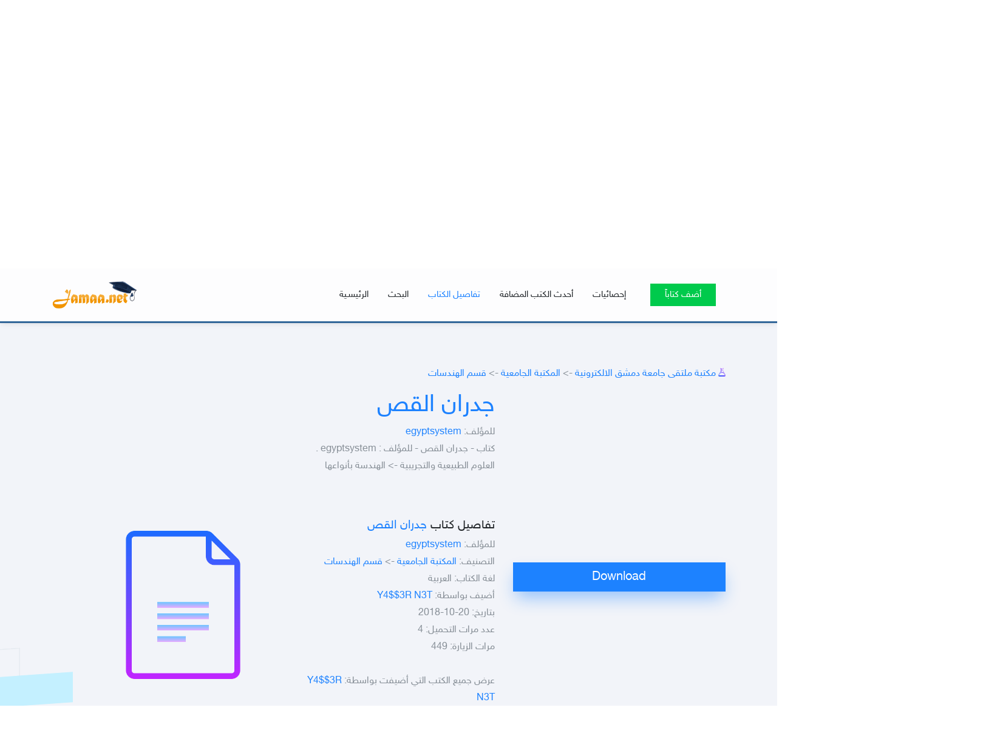

--- FILE ---
content_type: text/html; charset=windows-1256
request_url: https://www.jamaa.net/books.library/?id=138446
body_size: 10865
content:
<!DOCTYPE html>
<html lang="en">
	<head><meta http-equiv="Content-Type" content="text/html; charset=cp1256">
		
	<meta name="viewport" content="width=device-width, initial-scale=1, shrink-to-fit=no">
	<title>تحميل كتاب جدران القص.pdf رابط مباشر</title>
	<meta name="keywords" content="تحميل كتاب جدران القص.pdf رابط مباشر,المكتبة الالكترونية,رابط مباشر,تحميل,Download,مكتبة جامعة دمشق الالكترونية,كتب الكترونية مجانية,Damascus university,Syria, pdf , doc, docx, xlsx, ppt, zip">
	<meta name="description" content="Download تحميل كتاب جدران القص.pdf رابط مباشر حجم الملف: KB جامعة دمشق - المكتبة الالكترونية - كلية الحقوق العلوم التربية الهندسة المدنية الصيدلة الهندسة الزراعية الفنون الجميلة العلوم السياسية, pdf , doc, docx, zip, dujv">

	<link rel="stylesheet" href="/books.library/assets/css/bootstrap/bootstrap.css">
    <link rel="stylesheet" href="/books.library/assets/fonts/ionicons/css/ionicons.min.css">
    <!--<link rel="stylesheet" href="/books.library/assets/fonts/law-icons/font/flaticon.css">-->
    <link rel="stylesheet" href="/books.library/assets/fonts/fontawesome/css/font-awesome.min.css">
    
    <link rel="canonical" href="https://www.jamaa.net/books.library/?id=138446" />	<link rel="stylesheet" href="/books.library/assets/css/processed.css">
    <link rel="stylesheet" href="/books.library/assets/css/helpers.css">
    <link rel="stylesheet" href="/books.library/assets/css/style.css">
    <link rel="stylesheet" href="/books.library/assets/css/landing-2.css">
	<script async src="//pagead2.googlesyndication.com/pagead/js/adsbygoogle.js"></script>
	<script>
  (adsbygoogle = window.adsbygoogle || []).push({
    google_ad_client: "ca-pub-9338487170507737",
    enable_page_level_ads: true
  });
</script>
    <style>
#___gcse_2 {
    background: #fff;
}
.wdes-loader {
  position: absolute;
  width: 100px;
  height: 100px;
  border-radius: 50%;
  display: inline-block;
  vertical-align: middle;
  top: 50%;
  left: 50%;
  transform: translate(-50%, -50%); }

.wdes-loader-icon .line {
  width: 8px;
  position: absolute;
  border-radius: 5px;
  bottom: 0;
  background: #35383F; }

.wdes-loader-icon .line1 {
  left: 0;
  -webkit-animation: line-grow 0.5s ease alternate infinite;
  animation: line-grow 0.5s ease alternate infinite; }

.wdes-loader-icon .line2 {
  left: 20px;
  -webkit-animation: line-grow 0.5s 0.2s ease alternate infinite;
  animation: line-grow 0.5s 0.2s ease alternate infinite; }

.wdes-loader-icon .line3 {
  left: 40px;
  -webkit-animation: line-grow 0.5s 0.4s ease alternate infinite;
  animation: line-grow 0.5s 0.4s ease alternate infinite; }

@-webkit-keyframes line-grow {
  0% {
    height: 0; }
  100% {
    height: 75%; } }
@keyframes line-grow {
  0% {
    height: 0; }
  100% {
    height: 75%; } }
	
.pb_form_v2 {
    padding: 20px;
}

.top-search{
    padding-top: 100px;
    padding-bottom: 100px;
}

.top-search h6 {
	color:#fff;
}

.overflow_scroll {
	height: 405px;
    overflow: auto;
}

.overflow_scroll::-webkit-scrollbar {
  width: 3px;
}

@media(max-width:767px){
	.logo{ max-width: 150px; }
}

/* Track */
.overflow_scroll::-webkit-scrollbar-track {
  background: #f1f1f1; 
}
 
/* Handle */
.overflow_scroll::-webkit-scrollbar-thumb {
  background: #888; 
  border-radius: 1px;
}

/* Handle on hover */
.overflow_scroll::-webkit-scrollbar-thumb:hover {
  background: #555; 
}


.ereaders-pagination, .ereaders-pagination>ul {
    padding:0;
}
.ereaders-pagination>ul>li {
    display: inline-block;
    list-style: none;
    margin: 0 17px 10px 0;
	border: 1px solid lavender;
    border-radius: 5px;
    min-height: 30px;
    min-width: 30px;
	padding:0;
}
.ereaders-pagination>ul>li>a {
	padding:5px 10px;
}
    </style>
</head>
	<body data-spy="scroll" data-target="#pb-navbar" data-offset="200">

	
	<!-- loader -->
    <div id="pb_loader" class="show fullscreen"><svg class="circular" width="48px" height="48px"><circle class="path-bg" cx="24" cy="24" r="22" fill="none" stroke-width="4" stroke="#eeeeee"/><circle class="path" cx="24" cy="24" r="22" fill="none" stroke-width="4" stroke-miterlimit="10" stroke="#1d82ff"/></svg></div>
	<!-- END loader -->
	
	

<div id="fb-root"></div>
<script>
  // This is called with the results from from FB.getLoginStatus().
  function statusChangeCallback(response) {
    if (response.status === 'connected') {
      //testAPI(response.authResponse.accessToken);
	  FB.api('/me', function(response) {
		  document.getElementById('FBook').style.display = 'none';
		  document.getElementById('userinfo').innerHTML = 'مرحباً '+response.name;
		  document.getElementById('userinfo').href = '/profile.php';
	  });
    } else {
      document.getElementById('FBook').style.display = 'block';
    }
  }

  // This function is called when someone finishes with the Login
  // Button.  See the onlogin handler attached to it in the sample
  // code below.
  function checkLoginState() {
    FB.getLoginStatus(function(response) {
      statusChangeCallback(response);
	  testAPI(response.authResponse.accessToken);
    });
  }

  window.fbAsyncInit = function() {
    FB.init({
      appId      : '249614202345505',
      cookie     : true,  // enable cookies to allow the server to access the session
      xfbml      : true,  // parse social plugins on this page
      version    : 'v2.8' // use graph api version 2.8
    });

    FB.getLoginStatus(function(response) {
      statusChangeCallback(response);
    });

  };

  // Load the SDK asynchronously
  (function(d, s, id) {
    var js, fjs = d.getElementsByTagName(s)[0];
    if (d.getElementById(id)) return;
    js = d.createElement(s); js.id = id;
    js.src = 'https://connect.facebook.net/en_US/sdk.js';
    fjs.parentNode.insertBefore(js, fjs);
  }(document, 'script', 'facebook-jssdk'));

  function testAPI(token) {
		
	$('#ajax_container').show();
	$('#ajax_tools').html("<img src='images/loading.gif' width='20' height='20' alt='loading'>");
	$.ajax({
	  type: "GET",
	  url: "/register.php",
	  data: { do: 'signup', F: 1, token: token },
	  success: function(data) {
		  //$('#ajax_container').show();
		  $('#ajax_tools').html(data);
	  }
	});
	return false;
  }
</script>
<div id="ajax_container" style="position: fixed;z-index: 10000;color: rgb(0, 0, 0);width: 100%; display: none; ">
  <div id="ajax_div" style="margin: auto; width: 600px; padding: 20px; background: rgb(255,255,255,0.8); direction: rtl;  margin-top: 250px; box-shadow: 1px 11px 68px -20px rgba(0, 0, 0, 0.75);  border-radius: 0.25rem !important;">
      <p align="left" style="margin:-15px 0 0 -13px;"><b><a href="#" onclick="$('#ajax_container').hide(); return false;">[x]</a></b></p>
	  <div id="ajax_tools"></div>
    </div>
</div>


	
    <nav class="navbar navbar-expand-lg navbar-dark pb_navbar pb_scrolled-light" id="pb-navbar">
      <div class="container">
        <a class="navbar-brand" href="/books.library/" style=" margin-right: 0;">
			<img src="/books.library/../images/logo.png" alt="" class="logo">
		</a>
        <button class="navbar-toggler ml-auto" type="button" data-toggle="collapse" data-target="#probootstrap-navbar" aria-controls="probootstrap-navbar" aria-expanded="false" aria-label="Toggle navigation">
          <span><i class="ion-navicon"></i></span>
        </button>
		
        <div class="collapse navbar-collapse" id="probootstrap-navbar">
          <ul class="navbar-nav ml-auto">
            <li class="nav-item"><a class="nav-link" href="/books.library/">الرئيسـية</a></li>
            <li class="nav-item"><a class="nav-link" href="#home">البحث</a></li>
            <li class="nav-item"><a class="nav-link" href="#main">تفاصيل الكتاب</a></li>
            <li class="nav-item"><a class="nav-link" href="#latest">أحدث الكتب المضافة</a></li>
            <li class="nav-item"><a id="userinfo" class="nav-link" href="#statistics">إحصائيات</a></li>
            <li class="nav-item cta-btn ml-xl-2 ml-lg-2 ml-md-0 ml-sm-0 ml-0"><a class="nav-link" href="#addbook"><span class="pb_rounded-4 px-4">أضف كتاباً</span></a></li>
          </ul>
        </div>
      </div>
    </nav>
    <!-- END nav
	
	pb_cover_v4
	<div class="col-md-12 mt-5"> 
				<h2 style="color:#fff; font-size:2em; margin-top:3em;">مرحباً بكم في<br>
				مكتبة ملتقى طلاب جامعة دمشق الالكترونية</h2>
            </div>
	-->

    <section class=" cover-bg-indigo cover-bg-opacity text-right pb_gradient_v1 pb_slant-light interactive" id="home">
		<div class="layers">
			<div class="pattern pattern-3">
				<div class="inner"></div>
			</div>
			<div class="pattern pattern-2">
				<div class="inner"></div>
			</div>
			<div class="pattern pattern-1">
				<div class="inner"></div>
			</div>
		</div>
      <div class="container rtl">
        <div class="row align-items-center justify-content-center top-search">
		    
						
			<div class="col-md-4 xs-hidden"><img src="/books.library/assets/images/course-icon.png"></div>
			
			<div class="col-md-8 rounded pb_form_v1 pb_form_v2">
				<form name="search_books" action="?" method="get" class="rtl">
                <h6 class="mb-3">ابحث في المكتبة الالكترونية</h6>
				<input class="input transparent" name="search" type="text" value="" style="width:87%"> <input type="submit" class="button transparent" value="ابحث">
				<input class="button transparent" type="button" value=" » " onclick="jQuery('.google-search').toggle();">
				</form>
				<input type="hidden" name="q" id="q" value="جدران القص.pdf" />

				<div class="google-search mt-4">
				ابحث في المكتبة باستخدام Google: <gcse:searchbox></gcse:searchbox>
				</div>
				<gcse:searchresults></gcse:searchresults>
			</div>
        </div>
      </div>
		
    </section>
    <!-- END section -->

	
	
	
	<section class="pb_section bg-light pb_slant-white" id="main">
	  
	<div class="common-StripeGrid anchorBottom">
	  <!-- Background -->
	  <div class="backgroundContainer">
		<div class="grid">
		  <div class="background"></div>
		</div>
	  </div>
	  <!-- Stripes -->
	  <div class="stripeContainer">
		<div class="grid">
		  <div class="stripe"></div>
		  <div class="stripe"></div>
		  <div class="stripe"></div>
		  <div class="stripe"></div>
		  <div class="stripe"></div>
		  <div class="stripe"></div>
		  <div class="stripe"></div>
		  <div class="stripe"></div>
		  <div class="stripe"></div>
		</div>
	  </div>
	</div>
	  
      <div class="container">
        <div class="row">
		  <div class="col-lg-12 col-md-12 mb-3 rtl"><i class="ion-ios-flask-outline pb_icon-gradient"></i> <a href="/books.library/">مكتبة ملتقى جامعة دمشق الالكترونية</a> -> <a href="/books.library/">المكتبة الجامعية</a> -> <a href="/books.library/?cat=23">قسم الهندسات</a></div>
          
          <div class="col-lg-8 pl-md-5 pl-sm-0 rtl">
            <div class="row">
              <div class="col">
                <h1><a href="/books.library/?id=138446" title="تحميل كتاب جدران القص للمؤلف: egyptsystem">جدران القص</a></h1>
                <p class="pb_font-20"> للمؤلف: <a href="/books.library/?search=egyptsystem&ref=author">egyptsystem</a><br>كتاب  - جدران القص -  للمؤلف :        egyptsystem      .<br />
العلوم الطبيعية والتجريبية -> الهندسة بأنواعها</p>
              </div>
            </div>
            <div class="row">
              <div class="col-lg">
                
                <div class="media pb_feature-v2 text-right mb-1 mt-5">
                  <!--<div class="pb_icon d-flex mr-3 align-self-start pb_w-15"><i class=" pb_icon-gradient"></i></div>-->
                  <div class="media-body">
                    <h3 class="mt-2 mb-2 heading">تفاصيل كتاب <a href="/books.library/?id=138446" title="تحميل كتاب جدران القص للمؤلف: egyptsystem">جدران القص</a></h3>
                    <p class="text-sans-serif pb_font-16"> للمؤلف: <a href="/books.library/?search=egyptsystem&ref=author">egyptsystem</a><br>					التصنيف: <a href="/books.library/">المكتبة الجامعية</a> -> <a href="/books.library/?cat=23">قسم الهندسات</a><br>
					لغة الكتاب: العربية<br />
					<span class="size"></span>
					أضيف بواسطة: <a href="../user1.html?t=Y4$$3R-N3T" title="Y4$$3R N3T - معلومات العضو">Y4$$3R N3T</a><br>
					بتاريخ: 20-10-2018<br>
					عدد مرات التحميل: 4<br>
					مرات الزيارة: 449<br>
					<br>
					عرض جميع الكتب التي أضيفت بواسطة: <a href="/books.library/?search=Y4$$3R N3T">Y4$$3R N3T</a><br>
					عرض جميع الكتب  للمؤلف: <a href="/books.library/?search=egyptsystem&ref=author">egyptsystem</a><br><br>					</p>
                  </div>
                </div>

              </div>
              <div class="col-lg">
                
                <div class="media pb_feature-v2 text-right mb-1 mt-5">
                  <div class="media-body">
					<img alt="تحميل كتاب جدران القص للمؤلف: egyptsystem" title="تحميل كتاب جدران القص للمؤلف: egyptsystem" src="/books.library/assets/icons/ext/nan.png"  alt="جدران القص" class="img-fluid " style="width: 90%;">
                    <h5 class="mt-2 mb-2 loading"></h5>
                  </div>
                </div>

              </div>
			  
            </div>
            
          </div>
			  
			  
		  <div class="col-lg-4 mb-5">
            <p class="text-sans-serif pb_font-16">
<script async src="https://pagead2.googlesyndication.com/pagead/js/adsbygoogle.js?client=ca-pub-9338487170507737"
     crossorigin="anonymous"></script>
<!-- اعلان متجاوب ضمن المكتبة -->
<ins class="adsbygoogle"
     style="display:block"
     data-ad-client="ca-pub-9338487170507737"
     data-ad-slot="9116042549"
     data-ad-format="auto"
     data-full-width-responsive="true"></ins>
<script>
     (adsbygoogle = window.adsbygoogle || []).push({});
</script>

			<a href="/books.library/?i=138446"><input type="button" class="btn btn-primary btn-lg btn-block btn-shadow-blue" style="border-radius: 0;width:100%;" value="Download" onclick="window.location='?i=138446';"></a><script async src="https://pagead2.googlesyndication.com/pagead/js/adsbygoogle.js?client=ca-pub-9338487170507737"
     crossorigin="anonymous"></script>
<!-- مربع للتحميل من المكتبة -->
<ins class="adsbygoogle"
     style="display:block"
     data-ad-client="ca-pub-9338487170507737"
     data-ad-slot="8506093481"
     data-ad-format="auto"
     data-full-width-responsive="true"></ins>
<script>
     (adsbygoogle = window.adsbygoogle || []).push({});
</script>
			</p>
          </div>
		  
			  
		  <div class="col-md-12 text-center rtl">
			<div class="row">
			<div class="col-md-6 text-right"><h3>« <a href="/books.library/?id=138445" title="تحميل كتاب توشيح القواعد elazhary2050">توشيح القواعد</a></h3></div>
			<div class="col-md-6 text-left"><h3><a href="/books.library/?id=138447" title="تحميل كتاب جدول حديد التسليح ناصر محمد">جدول حديد التسليح</a> »</h3></div>			</div>
		  </div>
        </div>
      </div>
    </section>
	    
		
		
		  
		<section id="latest" class="pb_section pb_slant-light">
      <div class="container rtl">
        
		<div class="row">
		  <div class="col-md-12 text-center mb-5">
            <h2>اخترنا لك أيضاً</h2>
          </div>
			  <div class="col-lg-8 pl-md-5 pl-sm-0">
				<div class="row">
					<div class="wdes-loading" style="z-index: -1;">
					  <div class="wdes-loader wdes-loader-icon">
						<div class="line line1"></div>
						<div class="line line2"></div>
						<div class="line line3"></div>
					  </div>
					</div>
					<gcse:searchresults-only></gcse:searchresults-only>
				</div>
			  </div>
			  <div class="col-lg-4">
				<div class="col-lg-12">
					<div class="media pb_feature-v2 text-right mb-1 mt-3 main-books">
					  <div class="pb_icon d-flex ml-2 mr-1 mt-2 align-self-start pb_w-15"><a href="/books.library/?id=139212" title="كتاب نسب الخلط فى الموقع لـِ: egyptsystem"><img alt="تحميل كتاب نسب الخلط فى الموقع لـِ: egyptsystem" title="تحميل كتاب نسب الخلط فى الموقع لـِ: egyptsystem" src="/books.library/assets/icons/ext/pdf.png" style="max-width: 150px; max-height: 200px;"></a></div>
					  <div class="media-body">
						<h3 class="mt-2 mb-2 heading"><a href="/books.library/?id=139212" title="تحميل كتاب نسب الخلط فى الموقع لـِ: egyptsystem">نسب الخلط فى الموقع</a></h3>
						<p class="text-left absolute" style="left:0;float: left;">(0) <i class="ion-arrow-down-c pb_icon-gradient"></i></p>
						<p class="text-sans-serif pb_font-16"> لـِ: <a href="/books.library/?search=egyptsystem&ref=author">egyptsystem</a><br>كتاب  - نسب الخلط فى الموقع -  للمؤلف :        egyptsystem      .
العلوم الطبيعي</p>
					  </div>
					</div></div><div class="col-lg-12">
					<div class="media pb_feature-v2 text-right mb-1 mt-3 main-books">
					  <div class="pb_icon d-flex ml-2 mr-1 mt-2 align-self-start pb_w-15"><a href="/books.library/?id=138664" title="كتاب شرح كيفية دراسة احد بنود مقايسه لـِ: elazhary2050"><img alt="تحميل كتاب شرح كيفية دراسة احد بنود مقايسه لـِ: elazhary2050" title="تحميل كتاب شرح كيفية دراسة احد بنود مقايسه لـِ: elazhary2050" src="/books.library/assets/icons/ext/pdf.png" style="max-width: 150px; max-height: 200px;"></a></div>
					  <div class="media-body">
						<h3 class="mt-2 mb-2 heading"><a href="/books.library/?id=138664" title="تحميل كتاب شرح كيفية دراسة احد بنود مقايسه لـِ: elazhary2050">شرح كيفية دراسة احد بنود مقايسه</a></h3>
						<p class="text-left absolute" style="left:0;float: left;">(0) <i class="ion-arrow-down-c pb_icon-gradient"></i></p>
						<p class="text-sans-serif pb_font-16"> لـِ: <a href="/books.library/?search=elazhary2050&ref=author">elazhary2050</a><br>كتاب  - شرح كيفية دراسة احد بنود مقايسه -  للمؤلف :        elazhary2050      .
ا</p>
					  </div>
					</div></div><div class="col-lg-12">
					<div class="media pb_feature-v2 text-right mb-1 mt-3 main-books">
					  <div class="pb_icon d-flex ml-2 mr-1 mt-2 align-self-start pb_w-15"><a href="/books.library/?id=138170" title="كتاب تسليح حمام السباحة اوتوكاد لـِ: egyptsystem"><img alt="تحميل كتاب تسليح حمام السباحة اوتوكاد لـِ: egyptsystem" title="تحميل كتاب تسليح حمام السباحة اوتوكاد لـِ: egyptsystem" src="/books.library/assets/icons/ext/pdf.png" style="max-width: 150px; max-height: 200px;"></a></div>
					  <div class="media-body">
						<h3 class="mt-2 mb-2 heading"><a href="/books.library/?id=138170" title="تحميل كتاب تسليح حمام السباحة اوتوكاد لـِ: egyptsystem">تسليح حمام السباحة اوتوكاد</a></h3>
						<p class="text-left absolute" style="left:0;float: left;">(0) <i class="ion-arrow-down-c pb_icon-gradient"></i></p>
						<p class="text-sans-serif pb_font-16"> لـِ: <a href="/books.library/?search=egyptsystem&ref=author">egyptsystem</a><br>كتاب  - تسليح حمام السباحة اوتوكاد -  للمؤلف :        egyptsystem      .
العلوم </p>
					  </div>
					</div></div><div class="col-lg-12">
					<div class="media pb_feature-v2 text-right mb-1 mt-3 main-books">
					  <div class="pb_icon d-flex ml-2 mr-1 mt-2 align-self-start pb_w-15"><a href="/books.library/?id=138075" title="كتاب تحليل بيانات الاستبيان ببرنامج SPSS لـِ: وليد عبد الرحمن الفرا"><img alt="تحميل كتاب تحليل بيانات الاستبيان ببرنامج SPSS لـِ: وليد عبد الرحمن الفرا" title="تحميل كتاب تحليل بيانات الاستبيان ببرنامج SPSS لـِ: وليد عبد الرحمن الفرا" src="/books.library/assets/icons/ext/pdf.png" style="max-width: 150px; max-height: 200px;"></a></div>
					  <div class="media-body">
						<h3 class="mt-2 mb-2 heading"><a href="/books.library/?id=138075" title="تحميل كتاب تحليل بيانات الاستبيان ببرنامج SPSS لـِ: وليد عبد الرحمن الفرا">تحليل بيانات الاستبيان ببرنامج SPSS</a></h3>
						<p class="text-left absolute" style="left:0;float: left;">(1) <i class="ion-arrow-down-c pb_icon-gradient"></i></p>
						<p class="text-sans-serif pb_font-16"> لـِ: <a href="/books.library/?search=%E6%E1%ED%CF+%DA%C8%CF+%C7%E1%D1%CD%E3%E4+%C7%E1%DD%D1%C7&ref=author">وليد عبد الرحمن الفرا</a><br>كتاب  - تحليل بيانات الاستبيان ببرنامج SPSS -  للمؤلف :        وليد عبد الرحمن ا</p>
					  </div>
					</div></div><div class="col-lg-12">
					<div class="media pb_feature-v2 text-right mb-1 mt-3 main-books">
					  <div class="pb_icon d-flex ml-2 mr-1 mt-2 align-self-start pb_w-15"><a href="/books.library/?id=137169" title="كتاب الاخشاب لـِ: elaswany3062012"><img alt="تحميل كتاب الاخشاب لـِ: elaswany3062012" title="تحميل كتاب الاخشاب لـِ: elaswany3062012" src="/books.library/assets/icons/ext/pdf.png" style="max-width: 150px; max-height: 200px;"></a></div>
					  <div class="media-body">
						<h3 class="mt-2 mb-2 heading"><a href="/books.library/?id=137169" title="تحميل كتاب الاخشاب لـِ: elaswany3062012">الاخشاب</a></h3>
						<p class="text-left absolute" style="left:0;float: left;">(1) <i class="ion-arrow-down-c pb_icon-gradient"></i></p>
						<p class="text-sans-serif pb_font-16"> لـِ: <a href="/books.library/?search=elaswany3062012&ref=author">elaswany3062012</a><br>كتاب  - الاخشاب -  للمؤلف :        elaswany3062012      .
العلوم الطبيعية والتجر</p>
					  </div>
					</div></div><div class="col-lg-12">
					<div class="media pb_feature-v2 text-right mb-1 mt-3 main-books">
					  <div class="pb_icon d-flex ml-2 mr-1 mt-2 align-self-start pb_w-15"><a href="/books.library/?id=138192" title="كتاب تسليح عمارة اوتوكاد لـِ: egyptsystem"><img alt="تحميل كتاب تسليح عمارة اوتوكاد لـِ: egyptsystem" title="تحميل كتاب تسليح عمارة اوتوكاد لـِ: egyptsystem" src="/books.library/assets/icons/ext/pdf.png" style="max-width: 150px; max-height: 200px;"></a></div>
					  <div class="media-body">
						<h3 class="mt-2 mb-2 heading"><a href="/books.library/?id=138192" title="تحميل كتاب تسليح عمارة اوتوكاد لـِ: egyptsystem">تسليح عمارة اوتوكاد</a></h3>
						<p class="text-left absolute" style="left:0;float: left;">(0) <i class="ion-arrow-down-c pb_icon-gradient"></i></p>
						<p class="text-sans-serif pb_font-16"> لـِ: <a href="/books.library/?search=egyptsystem&ref=author">egyptsystem</a><br>كتاب  - تسليح عمارة اوتوكاد -  للمؤلف :        egyptsystem      .
العلوم الطبيعي</p>
					  </div>
					</div></div></div>
					<div class="col-md-4 media pb_feature-v2 text-right mb-1 mt-3 main-books">
					  <div class="pb_icon d-flex ml-2 mr-1 mt-2 align-self-start pb_w-15"><a href="/books.library/?id=137418" title="كتاب التصميم بالكود الامريكى لـِ: egyptsystem"><img alt="تحميل كتاب التصميم بالكود الامريكى لـِ: egyptsystem" title="تحميل كتاب التصميم بالكود الامريكى لـِ: egyptsystem" src="/books.library/assets/icons/ext/pdf.png" style="max-width: 150px; max-height: 200px;"></a></div>
					  <div class="media-body">
						<h3 class="mt-2 mb-2 heading"><a href="/books.library/?id=137418" title="تحميل كتاب التصميم بالكود الامريكى لـِ: egyptsystem">التصميم بالكود الامريكى</a></h3>
						<p class="text-left absolute" style="left:0;float: left;">(0) <i class="ion-arrow-down-c pb_icon-gradient"></i></p>
						<p class="text-sans-serif pb_font-16"> لـِ: <a href="/books.library/?search=egyptsystem&ref=author">egyptsystem</a><br>كتاب  - التصميم بالكود الامريكى -  للمؤلف :        egyptsystem      .
العلوم الط</p>
					  </div>
					</div>
					<div class="col-md-4 media pb_feature-v2 text-right mb-1 mt-3 main-books">
					  <div class="pb_icon d-flex ml-2 mr-1 mt-2 align-self-start pb_w-15"><a href="/books.library/?id=138200" title="كتاب تسليح فيلا اوتوكاد لـِ: egyptsystem"><img alt="تحميل كتاب تسليح فيلا اوتوكاد لـِ: egyptsystem" title="تحميل كتاب تسليح فيلا اوتوكاد لـِ: egyptsystem" src="/books.library/assets/icons/ext/pdf.png" style="max-width: 150px; max-height: 200px;"></a></div>
					  <div class="media-body">
						<h3 class="mt-2 mb-2 heading"><a href="/books.library/?id=138200" title="تحميل كتاب تسليح فيلا اوتوكاد لـِ: egyptsystem">تسليح فيلا اوتوكاد</a></h3>
						<p class="text-left absolute" style="left:0;float: left;">(0) <i class="ion-arrow-down-c pb_icon-gradient"></i></p>
						<p class="text-sans-serif pb_font-16"> لـِ: <a href="/books.library/?search=egyptsystem&ref=author">egyptsystem</a><br>كتاب  - تسليح فيلا اوتوكاد  -  للمؤلف :        egyptsystem      .
العلوم الطبيعي</p>
					  </div>
					</div>
					<div class="col-md-4 media pb_feature-v2 text-right mb-1 mt-3 main-books">
					  <div class="pb_icon d-flex ml-2 mr-1 mt-2 align-self-start pb_w-15"><a href="/books.library/?id=137981" title="كتاب أعمال التشطيبات لـِ: elarabyXP2012"><img alt="تحميل كتاب أعمال التشطيبات لـِ: elarabyXP2012" title="تحميل كتاب أعمال التشطيبات لـِ: elarabyXP2012" src="/books.library/assets/icons/ext/pdf.png" style="max-width: 150px; max-height: 200px;"></a></div>
					  <div class="media-body">
						<h3 class="mt-2 mb-2 heading"><a href="/books.library/?id=137981" title="تحميل كتاب أعمال التشطيبات لـِ: elarabyXP2012">أعمال التشطيبات</a></h3>
						<p class="text-left absolute" style="left:0;float: left;">(5) <i class="ion-arrow-down-c pb_icon-gradient"></i></p>
						<p class="text-sans-serif pb_font-16"> لـِ: <a href="/books.library/?search=elarabyXP2012&ref=author">elarabyXP2012</a><br>كتاب  - أعمال التشطيبات -  للمؤلف :        elarabyXP2012      .
العلوم الطبيعية </p>
					  </div>
					</div>
					<div class="col-md-4 media pb_feature-v2 text-right mb-1 mt-3 main-books">
					  <div class="pb_icon d-flex ml-2 mr-1 mt-2 align-self-start pb_w-15"><a href="/books.library/?id=137825" title="كتاب المساحة الجيودسية لـِ: رفع/فتح الله احمد"><img alt="تحميل كتاب المساحة الجيودسية لـِ: رفع/فتح الله احمد" title="تحميل كتاب المساحة الجيودسية لـِ: رفع/فتح الله احمد" src="/books.library/assets/icons/ext/pdf.png" style="max-width: 150px; max-height: 200px;"></a></div>
					  <div class="media-body">
						<h3 class="mt-2 mb-2 heading"><a href="/books.library/?id=137825" title="تحميل كتاب المساحة الجيودسية لـِ: رفع/فتح الله احمد">المساحة الجيودسية</a></h3>
						<p class="text-left absolute" style="left:0;float: left;">(1) <i class="ion-arrow-down-c pb_icon-gradient"></i></p>
						<p class="text-sans-serif pb_font-16"> لـِ: <a href="/books.library/?search=%D1%DD%DA%2F%DD%CA%CD+%C7%E1%E1%E5+%C7%CD%E3%CF&ref=author">رفع/فتح الله احمد</a><br>كتاب  - المساحة الجيودسية -  للمؤلف :        رفع/فتح الله احمد      .
العلوم الط</p>
					  </div>
					</div>
					<div class="col-md-4 media pb_feature-v2 text-right mb-1 mt-3 main-books">
					  <div class="pb_icon d-flex ml-2 mr-1 mt-2 align-self-start pb_w-15"><a href="/books.library/?id=137194" title="كتاب الارضيات الخشبية لـِ: egyptsystem"><img alt="تحميل كتاب الارضيات الخشبية لـِ: egyptsystem" title="تحميل كتاب الارضيات الخشبية لـِ: egyptsystem" src="/books.library/assets/icons/ext/pdf.png" style="max-width: 150px; max-height: 200px;"></a></div>
					  <div class="media-body">
						<h3 class="mt-2 mb-2 heading"><a href="/books.library/?id=137194" title="تحميل كتاب الارضيات الخشبية لـِ: egyptsystem">الارضيات الخشبية</a></h3>
						<p class="text-left absolute" style="left:0;float: left;">(0) <i class="ion-arrow-down-c pb_icon-gradient"></i></p>
						<p class="text-sans-serif pb_font-16"> لـِ: <a href="/books.library/?search=egyptsystem&ref=author">egyptsystem</a><br>كتاب  - الارضيات الخشبية -  للمؤلف :        egyptsystem      .
العلوم الطبيعية و</p>
					  </div>
					</div>
					<div class="col-md-4 media pb_feature-v2 text-right mb-1 mt-3 main-books">
					  <div class="pb_icon d-flex ml-2 mr-1 mt-2 align-self-start pb_w-15"><a href="/books.library/?id=138565" title="كتاب دليل تدريبي لبرنامج Arc Map لـِ: جمعة محمد داوود ، رفع NAWAI"><img alt="تحميل كتاب دليل تدريبي لبرنامج Arc Map لـِ: جمعة محمد داوود ، رفع NAWAI" title="تحميل كتاب دليل تدريبي لبرنامج Arc Map لـِ: جمعة محمد داوود ، رفع NAWAI" src="/books.library/assets/icons/ext/pdf.png" style="max-width: 150px; max-height: 200px;"></a></div>
					  <div class="media-body">
						<h3 class="mt-2 mb-2 heading"><a href="/books.library/?id=138565" title="تحميل كتاب دليل تدريبي لبرنامج Arc Map لـِ: جمعة محمد داوود ، رفع NAWAI">دليل تدريبي لبرنامج Arc Map</a></h3>
						<p class="text-left absolute" style="left:0;float: left;">(2) <i class="ion-arrow-down-c pb_icon-gradient"></i></p>
						<p class="text-sans-serif pb_font-16"> لـِ: <a href="/books.library/?search=%CC%E3%DA%C9+%E3%CD%E3%CF+%CF%C7%E6%E6%CF+%A1+%D1%DD%DA+NAWAI&ref=author">جمعة محمد داوود ، رفع NAWAI</a><br>كتاب  - دليل تدريبي لبرنامج Arc Map -  للمؤلف :        جمعة محمد داوود ، رفع NAW</p>
					  </div>
					</div>          

												
				</div>
			</div>
		</div>		
		
		<div class="col-md-12 text-center ">
		
<script async src="https://pagead2.googlesyndication.com/pagead/js/adsbygoogle.js?client=ca-pub-9338487170507737"
     crossorigin="anonymous"></script>
<ins class="adsbygoogle"
     style="display:block"
     data-ad-format="autorelaxed"
     data-ad-client="ca-pub-9338487170507737"
     data-ad-slot="5860002877"></ins>
<script>
     (adsbygoogle = window.adsbygoogle || []).push({});
</script>
      </div>
<style>
#queries a {
    margin-left: 20px;
    direction: rtl;
    display: inline-block;
}
</style>
<div class="container rtl mt-5">أكثر الكتب زيارة وتحميلاً:</div>
<div class="container rtl" id="queries"></div>
	  	
	
	
	
    </section>
    <!-- END section -->


	

    <section id="addbook" class="pb_xl_py_cover overflow-hidden pb_slant-light pb_gradient_v1 ">
	
      <div class="container rtl">
        <div class="row align-items-center justify-content-center">
          
          <div class="col-md-5">
             <form name="add" action="?do=up" enctype="multipart/form-data" method="post" class="bg-white rounded pb_form_v1 rtl">
			  <input size="27" name="user" type="hidden" value="">
              <h2 class="mb-4 mt-0 text-center">أضف كتاباً</h2>
              <div class="form-group">
                <div class="pb_select-wrap">
                  <select id="book_type" name="book_type" class="form-control pb_height-50 reverse">
                    <option value="0">تصنيف الكتاب</option>
					<optgroup label=""><option value="203">ابن تيمية</option><option value="231">كتب إسلامية باللغة الإسبانية</option><option value="230">كتب إسلامية باللغة الاندونيسية</option><option value="164">التنصير والتبشير</option><option value="187">الفقه وأصوله</option><option value="188">علوم القرآن الكريم</option><option value="214">مخطوطات</option><option value="189">الحديث الشريف وعلومه</option><option value="195">ابن قيم الجوزية</option><option value="210">كتب مصورة قديمة ونادرة</option><option value="209">كتيبات إسلامية</option><option value="198">الزهد والرقائق والأذكار</option><option value="199">الدعوة إلى الله</option><option value="205">السنة والحديث الشريف</option><option value="200">كتب للأطفال</option><option value="204">ختمة القرآن الكريم</option><option value="202">القرآن الكريم القراءات والتفسير</option><option value="232">كتب إسلامية باللغة الإنجليزية</option><option value="76">صوتيات</option><option value="9">القران الكريم وعلومه</option><option value="13">العقيدة الاسلامية</option><option value="169">مكتبة صيد الفوائد</option><option value="168">الثقافة الإسلامية</option><option value="247">كتب إسلامية بلغة أردو</option><option value="30">السيرة النبوية والتاريخ</option><option value="245">كتب إسلامية باللغة الفرنسية</option><option value="244">كتب إسلامية باللغة الفارسية</option><option value="243">مقارنة الاديان</option><option value="242">تفسير القرآن الكريم</option><option value="233">كتب إسلامية باللغة الألمانية</option><option value="234">كتب إسلامية باللغة البرتغالية</option><option value="235">كتب إسلامية باللغة البوسنية</option><option value="236">كتب إسلامية باللغة التركية</option><option value="238">كتب إسلامية باللغة السواحلية</option><option value="240">كتب في الإعجاز</option><option value="241">التراجم والتاريخ الإسلامي</option><optgroup label=""><option value="135">التخطيط الحضري والإقليمي</option><option value="134">تكنولوجيا المعلومات</option><option value="133">الفيزياء</option><option value="132">الهندسة الالكترونية</option><option value="131">الهندسة النووية</option><option value="130">الإدارة والتخطيط</option><option value="129">الإدارة الهندسية</option><option value="128">الشريعة</option><option value="127">الهندسة الميكانيكية</option><option value="136">التخطيط والتنمية السياسية</option><option value="137">هندسة المياه والبيئة</option><option value="138">الإدارة التربوية</option><option value="147">الزراعة والاقتصاد الزراعي</option><option value="146">الفلسفة</option><option value="145">هندسة الطيران</option><option value="144">المحاسبة</option><option value="143">اللغة الانجليزية</option><option value="142">الهندسة الزراعية والزراعة</option><option value="141">الشريعة وأصول الدين</option><option value="140">القانون الخاص</option><option value="139">الصحة العامة</option><option value="126">علم الإجتماع</option><option value="110">الاقتصاد</option><option value="109">الإرشاد وعلم النفس</option><option value="108">القانون</option><option value="107">رسائل ماجستير متنوعة</option><option value="106">علم الحاسوب</option><option value="105">التربية الرياضية</option><option value="104">رسائل دكتوراه متنوعة</option><option value="103">مناهج وطرق التدريس</option><option value="102">في الإدارة</option><option value="100">في الأدب العربي</option><option value="207">المكتبات والمعلومات والمصادر</option><option value="208">اللغة الفرنسية</option><option value="213">القرآن الكريم</option><option value="111">التخصصات الإسلامية</option><option value="112">الإعلام ووسائل الإتصال</option><option value="125">الهندسة الكهربائية</option><option value="124">الهندسة الطبية والحيوية</option><option value="123">العلوم السياسية</option><option value="122">التاريخ</option><option value="121">الهندسة المدنية</option><option value="120">العلوم</option><option value="119">الجغرافيا</option><option value="118">الطب</option><option value="113">الهندسة المعمارية</option><option value="114">الكيمياء والهندسة الكيميائية</option><option value="115">الرياضيات</option><option value="116">الصيدلة</option><option value="117">اللغة العربية</option><optgroup label=""><option value="176">الرياضيات</option><option value="177">الهندسة الميكانيكية</option><option value="249">لغات برمجة الحاسوب</option><option value="248">الزراعة والانتاج</option><option value="178">الكيمياء</option><option value="179">البيولوجيا</option><option value="180">الهندسة الكيميائية</option><option value="181">الجغرافيا</option><option value="182">الهندسة الالكترونية</option><option value="183">الطب البيطري</option><option value="184">علوم الحاسوب</option><option value="225">علم الفلك والكونيات</option><option value="215">دليل المعلم وكتاب الطالب - سوريا</option><option value="192">الفيزياء والعلم</option><option value="212">آثار وحضارة وعمارة وفن</option><option value="175">الفيزياء</option><option value="173">الهندسة المعمارية والمدنية</option><option value="73">علوم الانترنت</option><option value="154">الاقتصاد</option><option value="83">مكتبة العلوم الجيولوجية</option><option value="84">القانون</option><option value="151">علم النفس و الإجتماع</option><option value="150">تكنولوجيا المعلومات وعلم الحاسوب</option><option value="149">مناهج البحث العلمي وطرق البحث</option><option value="88">التاريخ</option><option value="92">مكتبة العلوم الطبية الأساسية</option><option value="93">مكتبة الطب البشري</option><option value="94">مكتبة طب الاسنان</option><option value="155">التخصصات العلمية</option><option value="156">المكتبات والمصادر كتب ورسائل علمية</option><option value="172">كتب علمية منوعة</option><option value="170">مجلات ودوريات</option><option value="21">علوم طبيعية </option><option value="165">الفلسفة والمنطق</option><option value="163">الطبعات القديمة والنادرة</option><option value="23">قسم الهندسات</option><option value="33">المكتبة السياسية</option><option value="95">مكتبة علوم الصيدلة</option><option value="160">عسكرية وسياسية</option><option value="157">الصحافة والإعلام </option><option value="159">العقيدة والمذاهب والأديان</option><option value="34">علوم الكمبيوتر و الجوال</option><optgroup label=""><option value="42">النقد الأدبي العالمي</option><option value="251">تربية الطفل و كتب المنتسوري</option><option value="89">فكر وثقافة وإيديولوجيا</option><option value="223">الفلسفة والمنطق</option><option value="87">دراسات فلسفية</option><option value="224">إدارة أعمال</option><option value="98">علم النفس والدراسات النفسية</option><option value="196">الإدارة وتنمية الذات</option><option value="197">علم النفس و الإجتماع</option><option value="148">الإدارة وتطوير الذات</option><option value="99">التنمية البشرية</option><optgroup label=""><option value="38">قصص عربية</option><option value="167">الرحلات والتراجم والمذكرات</option><option value="228">أجمل وأشهر الروايات العالمية</option><option value="85">ادب الطفل</option><option value="153">اللغه العربية وآدابها</option><option value="193">آداب أجنبية مترجمة</option><option value="41">الشعر والفن</option><option value="186">النحو والصرف</option><option value="101">الأدب والبلاغة والنقد</option><option value="40">مسرحيات عربية</option><option value="39">الرواية - روايات عربية</option><option value="216">الأدب الساخر</option><option value="217">كتب أدبية</option><option value="90">مكتبة الصرف والنحو</option><option value="218">روايات عالمية مترجمة</option><option value="219">قصص عالمية مترجمة</option><option value="220">مسرحيات عالمية مترجمة</option><option value="221">دواوين وأشعار عالمية مترجمة</option><option value="222">روايات (عربي – انجليزي)</option><optgroup label=""><option value="162">علماء ودعاة ومفكرون</option><option value="29">الكتب الأجنبية</option><option value="161">الثقافة العامة</option><option value="211">المجموعة الثقافية الكبرى</option><option value="250">خيال علمي</option><option value="206">مكتبة الاسكندرية</option><option value="86">كتب غير مصنفة</option><option value="190">كتب جديدة غير مصنفة</option><option value="44">الموسوعات والمعاجم</option><option value="45">كتب متنوعة </option><option value="57">فلاشات بور بوينت</option><option value="191">كتب جديدة غير مصنفة بعد</option><option value="226">كتب تعليم لغات</option><option value="201">سياسة وثقافة عامة</option>                  </select>
                </div>
              </div>
			  <div class="form-group">
                <input id="title" name="title" type="text" class="form-control py-3 reverse" placeholder="اسم الكتاب">
              </div>
              <div class="form-group">
                <input id="author" name="author" type="text" class="form-control py-3 reverse" placeholder="المؤلف">
              </div>
              <div class="form-group">
                <textarea id="text" name="text" class="form-control py-3 reverse" placeholder="شرح موسع عن الكتاب"></textarea>
              </div>
              <div class="form-group changeit">
                <label><input type="radio" name="where" value="0"> التحميل من شبكة الانترنت</label>   <label><input type="radio" name="where" value="1" checked> التحميل من جهازي</label>
				<input type="text" id="book_url" name="book_url" class="form-control py-3 reverse" placeholder="رابط الكتاب URL">
				<input type="file" id="book" name="book" class="form-control py-3 reverse" placeholder="رابط الكتاب URL">
              </div>
              <div class="form-group">
                <input id="yourname" name="yourname" type="text" class="form-control py-3 reverse" placeholder="اسمك أو بريدك الالكتروني">
              </div>
              <div class="form-group">
                <input type="submit" class="btn btn-primary btn-lg btn-block pb_btn-pill  btn-shadow-blue" value="أضف الكتاب">
              </div>
            </form>
          </div>
		  
		  <div class="col-md-1"></div>
		  
		  <div class="col-md-5 justify-content-center">
            <h2 class="heading mb-5 pb_font-40 rtl">سـاهم في إثراء المكتبة العربية</h2>
			<div id="FBook" style="display:none; margin: 20px; color: #ffffff;"><div class="fb-login-button" data-onlogin="checkLoginState();" data-scope="public_profile,email" data-size="large" data-button-type="login_with" data-auto-logout-link="false" data-use-continue-as="true"></div></div>
            <div class="col-md-12 sub-heading rtl">
              <p class="mt-4 rtl">مكتبة ملتقى جامعة دمشق الإلكترونية التفاعلية<br>أحد مشاريع شركة <a href="http://www.shababsy.com">Shabab SY</a> البرمجية<br>معا نرتقي...</p>
            </div>
			<div class="text-left clear">
			  <form action="https://www.paypal.com/cgi-bin/webscr" method="post" target="_top">
				<input type="hidden" name="cmd" value="_s-xclick">
				<input type="hidden" name="hosted_button_id" value="DK9SFNQAYVLBJ">
				<input type="image" src="https://www.paypalobjects.com/en_US/i/btn/btn_donateCC_LG.gif" border="0" name="submit" alt="PayPal - The safer, easier way to pay online!">
				<img alt="" border="0" src="https://www.paypalobjects.com/en_US/i/scr/pixel.gif" width="1" height="1">
			  </form>
			</div>
			<div class="justify-content-center clear">
			  <div>
				<ul class="list-inline">
				  <li class="list-inline-item"><a href="#" class="p-2"><i class="fa fa-facebook"></i></a></li>
				  <li class="list-inline-item"><a href="#" class="p-2"><i class="fa fa-twitter"></i></a></li>
				  <li class="list-inline-item"><a href="#" class="p-2"><i class="fa fa-linkedin"></i></a></li>
				</ul>
			  </div>
		    </div>
		  </div>
          
        </div>
      </div>
    </section>
    <!-- END section -->

	<div style="text-align:center; background-color: #f2f4f9; direction: rtl;">جميع الحقوق محفوظة لمؤلفي الكتب ولدور النشر<br>موقعنا لا ينتهك أى حقوق طبع أو تأليف وكل ما هو متاح عليه من رفع ونشر أعضاء الموقع الكرام، وفى حال وجود أى كتاب ينتهك حقوق الملكية برجى الإتصال بنا على <a href="/cdn-cgi/l/email-protection" class="__cf_email__" data-cfemail="a2c3c0d7d1c7e2c8c3cfc3c38cccc7d6">[email&#160;protected]</a><br><a href="/books.library/?p=Goals">الرؤية والأهداف</a> | <a href="/books.library/?p=Policies">سياسة الخصوصية</a> | <a href="/books.library/?p=Terms">إتفاقية الاستخدام</a> | <a href="/books.library/?p=DMCA">DMCA</a></div>

    



    <script data-cfasync="false" src="/cdn-cgi/scripts/5c5dd728/cloudflare-static/email-decode.min.js"></script><script src="/books.library/assets/js/jquery.min.js"></script>
    
    <script src="/books.library/assets/js/popper.min.js"></script>
    <script src="/books.library/assets/js/bootstrap.min.js"></script>
    <!--<script src="/books.library/assets/js/slick.min.js"></script>-->
    <script src="/books.library/assets/js/jquery.mb.YTPlayer.min.js"></script>

    <script src="/books.library/assets/js/jquery.waypoints.min.js"></script>
    <script src="/books.library/assets/js/jquery.easing.1.3.js"></script>

	<script src="/books.library/assets/js/app.js"></script>
	
    <script src="/books.library/assets/js/main.js"></script>
	<script type="text/javascript" src="assets/js/gifffer.js"></script>
	
<script src="//cse.google.com/query_renderer.js"></script>
<script src="//cse.google.com/api/016552483921402051117/cse/b5wf4yfur_q/queries/js?view=week&callback=(new+PopularQueryRenderer(document.getElementById(%22queries%22))).render"></script>
<script>

  (function() {
    var cx = '016552483921402051117:b5wf4yfur_q';
    var gcse = document.createElement('script');
    gcse.type = 'text/javascript';
    gcse.async = true;
    gcse.src = '//cse.google.com/cse.js?cx=' + cx;
    var s = document.getElementsByTagName('script')[0];
    s.parentNode.insertBefore(gcse, s);
	$('#book_url').hide();
	$('.google-search').hide();
  })();

	window.onload = function() {
		
		Gifffer();
		
		//var input = document.getElementById('q');
		//var input2 = document.getElementById('q2');
		var element = google.search.cse.element.getElement('searchresults-only0');
		if ($('#q').val()) {
			element.execute($('#q').val());
		} else if ($('#q2').val()) {
			element.execute($('#q2').val());
		}/* else {
			element.clearAllResults();
		}*/
	}
	
	

  
	$(document).ready(function() {
		
		
		$('.waiting_remove').on('click',function(){
			var _id = $(this).attr('rel');
			$.ajax({
				  type: "POST",
				  url: "/books.library/ajax4.php",
				  data: { id: _id },
				  success: function(data) {
					if(data == "done") $('._'+_id).remove();
				  }
				});
			return false;
		});
		
		
		
		var delay = 12000;
		$('#btn_downloadLink').hide().delay(delay).slideToggle(0);
		$('#btn_downloadPreparing').show().delay(delay).slideToggle(0);
		$("#btn_downloadLink").click(function(){
			
		});
		
		
		$('#queries a').on('click',function(){
			var _href= $(this).text();
			window.location = '/books.library/?search='+_href;
			return false;
		});
			
		
		var docurl = window.location.href;
		var temp = new Array();
		temp = docurl.split("?");
		if(temp[1]){
		$('html, body').delay(1500).animate({

		    scrollTop: $("#main").offset().top
		  }, 700, 'easeInOutExpo', function(){
		    window.location.hash = "#main";
		  });
		}
	});
	
</script>
<script type="text/javascript">

  var _gaq = _gaq || [];
  _gaq.push(['_setAccount', 'UA-5135704-2']);
  _gaq.push(['_setDomainName', '.jamaa.net']);
  _gaq.push(['_trackPageview']);

  (function() {
    var ga = document.createElement('script'); ga.type = 'text/javascript'; ga.async = true;
    ga.src = ('https:' == document.location.protocol ? 'https://ssl' : 'http://www') + '.google-analytics.com/ga.js';
    var s = document.getElementsByTagName('script')[0]; s.parentNode.insertBefore(ga, s);
  })();

</script>

	<script defer src="https://static.cloudflareinsights.com/beacon.min.js/vcd15cbe7772f49c399c6a5babf22c1241717689176015" integrity="sha512-ZpsOmlRQV6y907TI0dKBHq9Md29nnaEIPlkf84rnaERnq6zvWvPUqr2ft8M1aS28oN72PdrCzSjY4U6VaAw1EQ==" data-cf-beacon='{"version":"2024.11.0","token":"ab3f5fdeee50430b970f05a2139d03a3","r":1,"server_timing":{"name":{"cfCacheStatus":true,"cfEdge":true,"cfExtPri":true,"cfL4":true,"cfOrigin":true,"cfSpeedBrain":true},"location_startswith":null}}' crossorigin="anonymous"></script>
</body>
</html>

--- FILE ---
content_type: text/html; charset=UTF-8
request_url: https://syndicatedsearch.goog/cse_v2/ads?sjk=A1wcXuXRSOuhtgjQwmAnMw%3D%3D&adsafe=low&cx=016552483921402051117%3Ab5wf4yfur_q&fexp=20606%2C17301437%2C17301440%2C17301441%2C17301266%2C72717107&client=google-coop&q=%D8%AC%D8%AF%D8%B1%D8%A7%D9%86%20%D8%A7%D9%84%D9%82%D8%B5.pdf&r=m&hl=ar&ivt=0&type=0&oe=UTF-8&ie=UTF-8&format=p4&ad=p4&nocache=5251769484933093&num=0&output=uds_ads_only&source=gcsc&v=3&bsl=10&pac=0&u_his=2&u_tz=0&dt=1769484933095&u_w=1280&u_h=720&biw=1280&bih=720&psw=1280&psh=5869&frm=0&uio=-&drt=0&jsid=csa&jsv=858536381&rurl=https%3A%2F%2Fwww.jamaa.net%2Fbooks.library%2F%3Fid%3D138446
body_size: 8661
content:
<!doctype html><html dir="rtl" lang="ar-US"> <head>    <meta content="NOINDEX, NOFOLLOW" name="ROBOTS"> <meta content="telephone=no" name="format-detection"> <meta content="origin" name="referrer"> <title dir="rtl">إعلانات من Google</title>   </head> <body>  <div id="adBlock">    </div>  <script nonce="ell2pjfi5RMczjKfjWU6yw">window.AFS_AD_REQUEST_RETURN_TIME_ = Date.now();window.IS_GOOGLE_AFS_IFRAME_ = true;(function(){window.ad_json={"caps":[{"n":"queryId","v":"hTJ4aY_tI4G7nboP4qmp8QM"},{"n":"isRtl","v":"t"},{"n":"isCse","v":"t"}],"bg":{"i":"https://www.google.com/js/bg/CK1bxNwuRrSHd5HT8ssPNlFKsw9veXgcz6Ej-85Vygg.js","p":"[base64]/bPMSSW7RUOvHrYRAXtxwuXWyFuhnRBqggWFiex8bwqpwiCxH9fdiXRY2XeB1FZqHmYRWY8mwdUkAB5o/aS9bEOd7u6GfnDPveN+cSI8708EzZvZDTUvv2F7RPmVJJzyK5qxbGE+nAhK+4PQnvKGKLiv9JF4q4kw92xCmR7vVOitJkNmPZl/3wV8HDPGKOIXdEz9zbi63XhOch6w2AWYzki3Ds6+FhCAhs7wXRj0Iy8mxlDlJIup0KPQG6O5hWqOUJ5/AvX8KsLB9+7bPBDdJIROMjPgPxc8mhoTD8G3RxCwvtRqsySA1/NkabQyuSqvUYlvf95PeqgeixwcyAarKUkbphKVxC5Kx8SA72BlKY18GeXUH9lAa5ViuOuZFcLEVZ4DmVtJxUwHOKfZcxpm3l/G8CJ4YI+Lpo1ReGyskiyuX1G1yzJQjdGy45wc+wxg3/HV/CEG3keodYNyie0dyYmLl/itwDpNET4zaGog1d5lS0iQ3gz3LmTnGCeq6QN7zLrjjyY7zK6ONqe7PxDqyjEo/B9pfx87I+9GWEE0E3DPhDWKrOLZEsGRfKTPiVd1gkorUesNC9ngQSn2Er0tuiyoO2clEFcllZkoGAHbAuWz8QgDOb9qOgG01/on5U1Zd5wqc5l6ZZ+calAU61m0c3Dh25DyZu8zt7vA9BZ3L8mw7R/kW9KCZQNQ7u66V0ddMynXxAfRjgu4jBMHixKtwAO2ZGea4ZNoYQjL63xCES2JCvR24G42mIDTKXJQ6zD7tj8xWx/b0lsDNKx4NIC7oQxNhce87ccyJ5nNt6Y3NTu3lYPenqKapUheQ2skmn/UPM3JvTtgSs8NlCQVxwNwqc71a2UOW6l71d4NOXbtww8A1YbiMND5wmFtLoA2msUnzdUzEy3YwbMeJEXBkohKedoLAeY8xaU3zV84fQfIBwKFvl854wx9BFz1ONxBPAhpf5xQ0OwhJbjQJC+OSlIgvAnH2QREynCV2QggXI/ti2dI4cXqCGWfq46bdFRpfcZSbbYhBv7YZe/ph6U9itpIsiY690MecKIcl1EujVmAZ91Jfh9hnpsA+BNeVsUB6Go9DSWwHZhu/SMsYby1KskJLNwF8hNxTJ4FrzOw916y3AeG8fYQUytU69e9a+7+ZKGa99C1GLtPW6UQ/GBv0cKd74x3PKlTkVEWpbMt2BivyJSIB2cI/RNHzhuP8KQtFi08fceHQN4pqEEc+5pvb/vDYmcZNZzD80FILuk8tbk36XJVzxDLCd9YWBTv8u3wg9gxXWHDirIFP1QLIySIJOqtHckKxd40TPt3QjqwCCUCoQ1h1lUM/7S0wiym/4rNelBk10FZ30y6Ipinnui3Uus5hItoHV+AtvmZmfW4UYE8o7X0i3q2T5TlL/q8+cDRIl6+XuWMJptunamElanwC+XVf5JnpUFDL1VoQvZy/TwdDTndTDIxHFEKed4SX6JLchQ4nRRZAYvn1AHzHNIBB+GALVk02N1EFvCZmXLLzFlc4Wyk4gwcbCxS67YQOnB/[base64]/STFg4dgPqbyPxdzC3yYHRYMvclDWbpe12o00W5YGTcEZTN4D+oyI3FoLpBE8IB33KxrpTYbfrZgPHBeE/EwpyXcFkHlcU+bWceOOIqIivH+Gg0nSgUA83LAaEJEGJrEzVP9OdIfaAXJCV7mTI03s5OMhFqrIbaJodh4k+UbX+b9e8U6YRNsnwoiVELX4AH9dA2yMsx8vKx32lnnd7O4ysqh9tY3PNtYMQ1CfB7xT/r6k8N9dxgNXyPCqljknfoHfjAbfDQjP3Al9Q/Fnu/0AHxUmg5zm///+aAh4z9KkCNFbWlHbkhiC6T2Zt3KWSW3B3CgV+2xdmarLNBAiDWRts0vgD+IaD47bPku8ZhWz3q7o4nabboBdM29Z53ZKxq0JeCf45oG6bRAQlES1Me8if38pHK20lKtujfzLNIo1+2FXcdFMgcpZrDr6eLvvCfbdbxKcmqtySOXbmGCRg5FQSh+nGQGzjpSMA8/fxBZOVzrpkxNjV4bc5L7T4yR9CMBytnFVTUYpaeIuxABmkA0hBbprWP5iST1b599OJSCDd9z2MxmgY0Flxrh3FDaCGUGpNkZeMyTlvt88PF/BcRFHjqqD4K4ayO0bs6OK4bX/1etBONYIJ4QRUzwDxYePI3vmYE3yPSHt12nETsIyNQS4ecc81vuOD9eBuHwb2CT+tAVWjmOzw0vbEvXmW3k5k8J5GPmjJOb8va3G//Ztc6clLddbjb+hfWzYBBNO9zXJ8bPjPXjMYACtlUGrCUvJtWxVMIT+y0YaYMVf3bqhqHxxL8FMAlofvgdE8ctpaTQKip+2uD0Iwb77icMeDlGTgfBSpktm3x0KKkJLGgXI9Gu4TpLU0SVz3AMDz/m10aJjMZFJGsW9/+pb49orhcNjN5+3LRPawz3Rgz/z3Nqd7I1QCtkpLsB/W0Lf041WeHK5ChZDCcO2cXwJi8WTRok0Rs/aToNebEXjcCvZ5+r3OS6zo/I0y0mHpTGxL9oklmzHK8izXykuoqZklm6N7aL/xdoHTD9zjK08u47G5A4FUg/qGPEjztQcrD5FYas9PhWZ4jR/NlbitFSa9K477GxXrKHXtxVGotSDbRcZnLAy0fdMPAST9Y/QQoWbax2jsUMOXDbv5OfeJDOmjeuZC8jhGS3xaw/uQfZdvjUfP+NQPLYdyDX7ZUSqqniG/WxVT1ZJCeQ76YHThYfgaBs7JaTg6jOwZ1WzyaCYFh08zktFTIG/QHqU0zj63D72IZF1l16hMx+7rebhFwiawDsFl04YKgQotkUxcMfsWJXsKK3k344iEQW9DSlwrUAXJlLzEmzZv4UVh7Sl/4cBX/2E0B0FLnuKZDJwmetAiPMYPrgu0WftMqI5hjfhFmjKMyRYZND67bHhUvMYiOgzb/ea1Vn4uCgM9UYUdD1Dego+XELdox43pjFWWeq+/cpNyji2B8qHXY6wjYj6TF7gq4viAOSuUlChLQPV1IJCYcqnpg7Nbw7W/mqsYy407antLeyR7A19upY7JXclF/iQ04l74fH8Ty3PuuJSKMt0/mxbk87CB3dhYhp8otMYAtGAIMEt62G24WKl9if2SvOZJeQM4hXi/3jmkRAETvIoGnv6Yfaz0pZY2VfbzGKbe4cLfKpLKpbCbtb+BV8PeBkf5Wu4CeLUT/LYezH74yYbTrPnz/vHNpNcs902gQaNSA476tBrmO2+ers1iTtws0eM8SZJ5VyIJTG2YagKkn+/NmC8ZZSyBW7nWeOh/QiK+Mpfn3VGR/4pQIR6DJyx/1koAt9Yv0btDvrG8MLBY8XoXSMeou1xLlaUPGN54yMoABhf+hwE1amEllRh4BFnjeUfHp+VFEPiYG4ReUIilOEtMCK5N1jUVLV5baJkA5yske1lypSyf36RD7UHfDWUoXNxGhDkpMHb8c4ngyyyFyxVUQUK8OfjPTAagSMdWKrWFwlo972SN4I3UQsa/cW4cW0mLq6OBfL+c35EB0SSzmUS4JzeEPcnRCIP/MZEpywq4sC+tORtJlGB/6d/[base64]/bWMBy3uqcRHmNMiFS889jRJQhrn68RjKF7vAcsfe2jPgxvbFgjetweT0CYXHrkKZHctnRni8NlA6gKJkHcqv18t07lcIiKV+q2n0qUGyrbF3LCUS0x1QVUiOK91L+hSbZE9tXIgDpnNyrXR6UgrRIOUJrMOB0Ae/5ChoBnEvF+39+J7IUuHbYWB3jYH4tY6HUSSjeTNZaq6VstvZ6r2EGvO3srZo2yqt9A1snKwKnV+Dx39IGH70vKWgYZknyNQq8vR0A/ZWhr2iW3BRlFS4jtF0yabfMtlFDjQlaJccTvTaHOZfBmENwPW1mNSF5SzO52DEggScevyvHYumSwrPSNPQio2gfG/nUUA9eMe86NsqaaFTeQxAv0dmcPfdG1791C6wn6r7zUhdWI2nl6rnkfRl3EO3dmn0uxH7MAPPFNlAivUFcmAMmH+1sd5auWmn6uFLj54l3KZsD9qd4gvvGIVd6rHcD4CMJCEMDgLRax10aYLycHB1IsdVCLN/LBRokqWKR5cHUyki5zr902s9iZZpj8rrpLzSMnSJhE2QH2GnGwPx1g1NtGGJA6twSK9zPN11TFSvj0QneNGnxBZOVv2PEGOBvFpkv3o3KQXblKrXx6m1B2d6vjlXnZZcNra/4u/y4rPsTlldkQJUf1B96dV1xjmmcjpHzjMsjtxmuM0pepdjVb5c1yMJqF7SwcfqhGZ8AXq4Kk4570ufhNADpBcWRYds2dNnvb87WnkAVhuOR2wkP8PNC2BojYT7pmGUU2hlCzsHTbg4jP4/On+uIqrgtRo9Sme6xKL7fK8BU0w8itcBU33ta+hmcO5Kaqz61tQktdcLGVYmOiLmqxy+2fFCqE2lJXQZJZ+VSgER+mIsQoExUDBf/wiEsvDr9dTnsqAgTkf7LdQjZaRqGT3vKCZMrvMhatXiCwbJBFEj6mr4CXD71rGearihPesAAf840di1jz27CtXHRcQmYBx/ab10Oc/mOlfhignum9prvhJUtpwqnPyfVVJsjrn3HggGw0QfqPyVdjJ1hUdxS1pQqKpz/jxj9/b0NmsZ/OrBYM/GZghFFRkrRqS6SBsp2PSmt0nnfyFpk7zK7xKGpeuaV6B48J5hZu+6T6ePRRkQuj1ZGMkfokdOqTFNjjEh9H/krjwO3onMm3uPhz+64f6s46U67uqZWu2cEnTOPwyh8qf/yhrWepXJBJANEQoE/b5Z763VKRqzPIUMOnamoEk6QFeyxyMj/0BF/6Qo7GKPscVEua6n2FKrWIetC3M0/c2rNZZ0IU1UxswTY8M9UBLfBD77UQQUjO92sVCxg3ZX630zWkSHgvk0TY2fFbFcoWuieRgqEwa8BK4sccN12p4NprO6qy26rSBnTAMf03DnFrZIPW5/i6caRxB7Rlv8fdGBFYBXqUy0bBV/zbeFXmvgD4uVvMMajkXP27tCRGcwLBfGXFI4ecsjzkY9iNGxYH0ld05F2rlh8Eh2/SnhTpsE1je2owIUwjHdxnGUzjIWyfflsZqZrIxLsClxKRwM7YgLYG7i2YOivwoGkxxj9gDMkz1ow/bf48cEaox7QULpwEB24VF6iTzlKt3c2zWJTC8P6bEXoJpsjow5H9nSqI7BwE0z9nsCSLkjWnFGnE1J6fz3/zublEY4e6vxGjSi2L3pP+eBVmvNxM05ffm9B0WnFJ9auiQ7zJTZtCqq7kmiOXtUtL0oc+OwBSZadYs/c+kpvgbJNrgK8jCYszriz99oVhojHsoZvMqwGg26q648H54wAxVFMLIBzdeAGAMgypljUFJ5ZElXuWGRR3YgzJ2MPgvFxUH1JVSov7TYRVyPHr8MIXT4SijmrMxiqjln/5AwjTZ4IcdvRZDkpqbjUMARz7+NpZXHx5UbDFfvYC5l4TsoSn4IH2c4+mbe0wklEqKHNQRKXNya6rJIJdMckEo9J/ypjPed9P+CyzoXkPEYPHxZDRm4hJ39naCv0wOREZB1v/VwM9s89Kdh9XRl5aSU+UtYadQW0CuKZ1XfmxW7lw0FOM9RYUS0wdMQt86ETuR1FitJD11sR0GreGXXTS5rtfsrBCpA8bNNAcRcHLIzcdu8ChNX6XwRp4N0QgOIeUiGUFRtxzh2Brp4Ffrh6bTGvJ7uLI9nqYCgpYJ4uIXQA/ekZFx5mUcRk/tb9r88WyQXS9KJ2jOlNeXmjEviDOPFLLI7kxuqxjeCNgpSkwSNasIxjD1H/KdTtxDmDNTj8Rb/F32QX4f0wI231YLkHTkot1i1Y9oIHEncOgkoBTSW98xBIYEkD30EtxkgIfxr5OumaaHjl8SHozDQwTknsJT1tkUyZvQf7POkVTBKlO2SltECZSFD/[base64]/3G9H2SWsLw6kpg5RXxLUBAyvdL1l3GaLuy28upa31tJ32NyrrXcYwYOqcVmE16jWIe6UIn0pyC08EFNJqIsiqyesH37UrQdqz+RmSuVdEO3C6pl+gTaCKLdx+yxoJLnOCBWavjODMF1V/ufAyAUptQztpCJg1e/[base64]/FDKuL94+IFzj7+ELipaV4G/YuuiOda2HAnv2/srxBCA5sc4li1hzmFp5zhPXIMkqXtujAAMC8QlkKEswMAp0Usphri+V13ctT9ZWk+CzLymilNckUYBQ/lYZKXX8d/abRDXHuJ09yM0JoP1xcH3MC/wg0XKej5nVidRI6/MyFbLQIvjm2IR8g3S0Jt3ew1DRjZ1vlSZJ41dN4RAsAPwCtShLVbkivCC9XFPp8po2OHVmkbApzkiD7ezOvWltMgk3YsW6NAy8JbM4tf5MH/RPlOLJUUqPxpjrCH8t0uLz9BspFn4Q+9kpynm0mmd5Tnm9iUPwdOKsYgaSFwF9VW9iqJSaAwtHutBxG8H4/fvlffw71Pu5ek1//WoYErOegZByhGLy9HwMlYsWQltbNNzHAGM5vTzCXo6EwqG3vyJS91WNn3zJ9nAMXU0l1v9zppeQlKuVUnuz8iB/k+wkLgiN/MUjMTTwzmDAJ1e8LDxN1ziFvFikAJ5UZBsqEiUdwBu0eO1BCwyPYsS7mZ/lCbhsDoYrmJTsGDrzjeVzcLolXRM4yXld60WDBLBwMV7DvLoU+oWBPVGFQfJaV4znpZXZ22ACF184O9GBtjf6uEYnYn5DfQq1wYXtoLY+lwuDUeUSJkdnqWrt3wQgB76RrqlI0J7HSDz5FFlf8/001+BMU6x9fpm82c1f2ZM9LYCSUsJ9FWtnZJMs3pyMgprqjyu448dZBGAPBvlaaUAAdvhWFUO2GXm6TqPjY9zvl0osWZku7RrAkDTlQe7Sn49LiDcaAgO8Ke50JgHvfUlnMpKnTBtr/eJ+h8UE/QNVjzMXDfqH40YIcJ1zSq2DB6+5zUq3kSsbn2WZAT+ds265NZBB+Ua4bXJTi9ImM2u32UyiTiCxd4HyKqmitNPHK/pOuVv8tFLAVpG9whlHFEh7l9qc3A3oizGiHKkRnO4StOGLC697OGYozp6jd3tn+Ops8YyvGA9ydWEzu61ngtbBH+3nMRRcpquvILLg6SdpeGWUI8kzzQUYumnqNXTKrg3Pq4Sk4UZ6YSmfJDnawojHY8ct1KUx+iZf8E0Gzj+R/bN6Lf414I3Lh92IRNG+7YWJ8G6q4qjRnNW6C8bgpES09BnVjY2+hdKO5t4XHsLaRqW1TP5GrNJS37Toe+kv6y++KDbFswEXm3rOcnmHy4a0KHO5Xer8jJsV0tyRmOUnvUUhZg57AwNlT+AeH3AGPpcnY/Ix755826fIXfwWBEVttvO28o4PDAP6gAGU7HKKBX8MWfj0a+q9K498fcNt71SI//aYV1X11drxTiwosnBGxeb+ccerFQYb/fNaZQLjpoBGpwEg1ywTitYsZjBlg4kmyHIs82DIDwyry8zWfc9PuQ5kwSLm8wF2TJQpsU8SkS4dshhVhJJ/5kVVYMRCzpRv08HvuE/WALwOpwxe3zSGZyN6ppgE2jhibzwy0oZEhHMSYedex6k4jZps0Anl0yslwVk9pihKpTpFUaoKlKGAjUXQQAlGsFhfztKHkOzydIWfdO5UXW8f64VCHvQ+9f7/5jfEeL+CAj0rsE6iEkO91U92moSOLP3kjF89Y4cwebDIT6YkRUF6PsisM738aoRPMg6X+Z5FlKbmkQ+UhMJa3FYzPI4z0mPngHFNZfnNRNdGaIHoSyjdERQUi/7mmwPLy+Ud+JQfjK+vs0FMOnj0siZzUoAhmB6oQD6hrWcpfDeU5L4iniSO7QMMxERjF1F5AM5XCL/Fp2SP+GZTjRD/PLl5Oc4gokbrRbDCDj136amXIybhm5ZU35KgOUV/[base64]/08k7lQct7bp/pNurMRk+pDa9rI7pH9VRSQQrn3LgUNZ5M9QGFihyItCipski8fzOMr5tnTASd0RcWUV0rVxI+78FyipCC8Swz8tKZ1m+UFGYBf0wXUZK+2eGMRKIyteetIcgAvtNkMYKTpXCegIyTmkgqJQvtr259GYgsvyeAT0pgvIyjM/T0QaC+jTr5dWLNLypKd4Lch2jWZBCrE/[base64]//taBcMtdN/I/xbhhFt/gBSZV5wS4eN3Lde5pCyK0gACcFZ+nOE0lnFfCbqubOCmBCmWDGyqoW9Xz+CF8M3l8mxcIHv16ks8cDdE3WrQebtRmvLPRIh04aMeWjldA1DTG0dP8hM0s/FG2pH3NLH6n1/haUQnaqDIp8aIqYdjhQicboXSg4XXfQuga3su6NrzM/6ztCQ3LLPSHc0d1WdlTkbSJZd4+vcHtCnRfC5UAjGgqIh6VqETq+BQXrtrfcgubZL4PI774ARA0Qso8lPmDxWkqD1lCdFG/8wdVW1F5W/t3bfUk1BdyuThqF/YZkpIitZIsFBkoRhinVCE3vg1gQmAgRIUvPaTPwT3j+HDEg7TQzryIdS8XNzKbn/svkLcRf14NQ0cRUAWgjLYwkGU4CyYe3ncuOdu/vDff1jT1Qsl14KdR0x8t8gmGUsID/HDswHN3s/HvJPD6y6y04ndkNOK+hq9lPXtm7wGtY6hJsoQUWDQgPHRG0psK23Yfekmk8XVrQgzPgLYYiK7L72RyGsURpl3F8V9SQbqsVfu2ZGUxrD0y7Ui5IWj4prBAnkF2R6GKy5JLIGYraStuNLYAfxysr0AE+L5+1d49dOKkZjBSEEZ3xMIOsDBgPLtOM3UfL7A+KtHukQ/bvwF1e3ed5SqjXaZ/gQUqzEIEzHviMmoSP6DtDjhyDTc+dIpDglD1ByxnP2djqMGrFr1X+iPbgCrtSQYOd8XzsLqf3Z9DNilEB2djPWnm7ZAXZGJ7hqEm8pho/Si3OyIKWlwvoRAzqOWME2TcdMr2UvRoVQe3vvoDyYf//hlDVQghN1mUkg90FKx/lgSiMjt64O3vnvhTjr0zuBQ2R150wUhQi2Tbjz1reMHBjeRhwgdNlEw7q2jNqz7Spav775z0EjSkgCEI8c7Vn5dm/8JdS5tUoU7pPsrwr5/niV74oVfRXHt4uv6BmN27Qczio9VhQN+1xRazuh3Hm8rv/fd/GOlcqfZKEPKUDvK0VIyNqZdrTCpQYemohCsPpks9F/CtIKaXDIwMF76mpTezme38U3koA+evcp23fuAgsr7fCDR9/M0+hGF88f2AiWa3J9/Xay06ufjBJv2wJVaNvx2D6RX3PREsxsQPhjj/NK56R4b4XI0il7PUNCON2mWSI3+TPO+JUZVYJV79BN/nEUAX+WqnGBO3prxiHvTZChKKNu+Gg0jo2C2VxcBQsDnCsaCpEZ+K4VhmPiAy8znvvnC6j3RGWcOhOIuO6EFy4ajFXcCPEAqgoms9L8x"},"gd":{"ff":{"fd":"swap","eiell":true,"pcsbs":"44","pcsbp":"8","esb":true},"cd":{"pid":"google-coop","eawp":"partner-google-coop","qi":"hTJ4aY_tI4G7nboP4qmp8QM","r":true},"pc":{},"dc":{"d":true}}};})();</script> <script src="/adsense/search/async-ads.js?pac=0" type="text/javascript" nonce="ell2pjfi5RMczjKfjWU6yw"></script>  </body> </html>

--- FILE ---
content_type: text/html; charset=utf-8
request_url: https://www.google.com/recaptcha/api2/aframe
body_size: 115
content:
<!DOCTYPE HTML><html><head><meta http-equiv="content-type" content="text/html; charset=UTF-8"></head><body><script nonce="PLbgpPLPf8dozZluqXV5jA">/** Anti-fraud and anti-abuse applications only. See google.com/recaptcha */ try{var clients={'sodar':'https://pagead2.googlesyndication.com/pagead/sodar?'};window.addEventListener("message",function(a){try{if(a.source===window.parent){var b=JSON.parse(a.data);var c=clients[b['id']];if(c){var d=document.createElement('img');d.src=c+b['params']+'&rc='+(localStorage.getItem("rc::a")?sessionStorage.getItem("rc::b"):"");window.document.body.appendChild(d);sessionStorage.setItem("rc::e",parseInt(sessionStorage.getItem("rc::e")||0)+1);localStorage.setItem("rc::h",'1769484934287');}}}catch(b){}});window.parent.postMessage("_grecaptcha_ready", "*");}catch(b){}</script></body></html>

--- FILE ---
content_type: application/javascript; charset=utf-8
request_url: https://cse.google.com/cse/element/v1?rsz=filtered_cse&num=10&hl=ar&source=gcsc&cselibv=f71e4ed980f4c082&cx=016552483921402051117%3Ab5wf4yfur_q&q=%D8%AC%D8%AF%D8%B1%D8%A7%D9%86+%D8%A7%D9%84%D9%82%D8%B5.pdf&safe=off&cse_tok=AEXjvhLSFd54uE2FnrMW4nunKh9k%3A1769484913744&sort=&exp=cc%2Capo&callback=google.search.cse.api14529&rurl=https%3A%2F%2Fwww.jamaa.net%2Fbooks.library%2F%3Fid%3D138446
body_size: 2259
content:
/*O_o*/
google.search.cse.api14529({
  "cursor": {
    "currentPageIndex": 0,
    "estimatedResultCount": "38",
    "moreResultsUrl": "http://www.google.com/cse?oe=utf8&ie=utf8&source=uds&q=%D8%AC%D8%AF%D8%B1%D8%A7%D9%86+%D8%A7%D9%84%D9%82%D8%B5.pdf&safe=off&sort=&cx=016552483921402051117:b5wf4yfur_q&start=0",
    "resultCount": "38",
    "searchResultTime": "0.45",
    "pages": [
      {
        "label": 1,
        "start": "0"
      },
      {
        "label": 2,
        "start": "10"
      },
      {
        "label": 3,
        "start": "20"
      },
      {
        "label": 4,
        "start": "30"
      }
    ]
  },
  "results": [
    {
      "clicktrackUrl": "https://www.google.com/url?client=internal-element-cse&cx=016552483921402051117:b5wf4yfur_q&q=https://up-sy.com/book/138446/%25D8%25AC%25D8%25AF%25D8%25B1%25D8%25A7%25D9%2586-%25D8%25A7%25D9%2584%25D9%2582%25D8%25B5&sa=U&ved=2ahUKEwiA6oWH5aqSAxWiEFkFHddBIEcQFnoECAcQAQ&usg=AOvVaw30SKNu-Ms0vT33EClXfbDs",
      "content": "Download تحميل كتاب \u003cb\u003eجدران القص\u003c/b\u003e.\u003cb\u003epdf\u003c/b\u003e رابط مباشر حجم الملف: KB التحميل الآن , doc, docx, zip, dujv.",
      "contentNoFormatting": "Download تحميل كتاب جدران القص.pdf رابط مباشر حجم الملف: KB التحميل الآن , doc, docx, zip, dujv.",
      "title": "تحميل كتاب \u003cb\u003eجدران القص\u003c/b\u003e.\u003cb\u003epdf\u003c/b\u003e رابط مباشر - مكتبة إقرأ الالكترونية",
      "titleNoFormatting": "تحميل كتاب جدران القص.pdf رابط مباشر - مكتبة إقرأ الالكترونية",
      "formattedUrl": "https://up-sy.com/book/138446/\u003cb\u003eجدران\u003c/b\u003e-\u003cb\u003eالقص\u003c/b\u003e",
      "unescapedUrl": "https://up-sy.com/book/138446/%D8%AC%D8%AF%D8%B1%D8%A7%D9%86-%D8%A7%D9%84%D9%82%D8%B5",
      "url": "https://up-sy.com/book/138446/%25D8%25AC%25D8%25AF%25D8%25B1%25D8%25A7%25D9%2586-%25D8%25A7%25D9%2584%25D9%2582%25D8%25B5",
      "visibleUrl": "up-sy.com",
      "richSnippet": {
        "cseImage": {
          "src": "https://up-sy.com/assets/icons/ext/pdf.png"
        },
        "metatags": {
          "viewport": "width=device-width, initial-scale=1"
        },
        "cseThumbnail": {
          "src": "https://encrypted-tbn0.gstatic.com/images?q=tbn:ANd9GcTriFLbAoZrQ1WnuUuz_F9FnimdsYxjqEV6A17HeQnTLTQYFdJawYxgl9g&s",
          "width": "225",
          "height": "225"
        }
      },
      "breadcrumbUrl": {
        "host": "up-sy.com",
        "crumbs": [
          "book",
          "جدران-القص"
        ]
      }
    },
    {
      "clicktrackUrl": "https://www.google.com/url?client=internal-element-cse&cx=016552483921402051117:b5wf4yfur_q&q=http://up-sy.com/book/155265/%25D8%25AC%25D8%25AF%25D8%25B1%25D8%25A7%25D9%2586-%25D8%25A7%25D9%2584%25D9%2582%25D8%25B5.pdf&sa=U&ved=2ahUKEwiA6oWH5aqSAxWiEFkFHddBIEcQFnoECAUQAQ&usg=AOvVaw0Qy2xsADjHZELKvBSyCzEx",
      "content": "حقيقة.! الإنسان إذا أحس بقيمة الكتاب سيوفربلا شكمن مأكله ومشربه ليشتريه. الرئيسية &middot; المكتبة الجامعية &middot; تكنولوجيا المعلومات وعلم الحاسوب&nbsp;...",
      "contentNoFormatting": "حقيقة.! الإنسان إذا أحس بقيمة الكتاب سيوفربلا شكمن مأكله ومشربه ليشتريه. الرئيسية · المكتبة الجامعية · تكنولوجيا المعلومات وعلم الحاسوب ...",
      "title": "تحميل كتاب \u003cb\u003eجدران القص\u003c/b\u003e.\u003cb\u003epdf\u003c/b\u003e رابط مباشر - مكتبة إقرأ الالكترونية",
      "titleNoFormatting": "تحميل كتاب جدران القص.pdf رابط مباشر - مكتبة إقرأ الالكترونية",
      "formattedUrl": "http://up-sy.com/book/155265/\u003cb\u003eجدران\u003c/b\u003e-\u003cb\u003eالقص\u003c/b\u003e.\u003cb\u003epdf\u003c/b\u003e",
      "unescapedUrl": "http://up-sy.com/book/155265/%D8%AC%D8%AF%D8%B1%D8%A7%D9%86-%D8%A7%D9%84%D9%82%D8%B5.pdf",
      "url": "http://up-sy.com/book/155265/%25D8%25AC%25D8%25AF%25D8%25B1%25D8%25A7%25D9%2586-%25D8%25A7%25D9%2584%25D9%2582%25D8%25B5.pdf",
      "visibleUrl": "up-sy.com",
      "breadcrumbUrl": {
        "host": "up-sy.com",
        "crumbs": [
          "book",
          "جدران-القص"
        ]
      }
    },
    {
      "clicktrackUrl": "https://www.google.com/url?client=internal-element-cse&cx=016552483921402051117:b5wf4yfur_q&q=http://up-sy.com/book/download/155265/%25D8%25AC%25D8%25AF%25D8%25B1%25D8%25A7%25D9%2586-%25D8%25A7%25D9%2584%25D9%2582%25D8%25B5.pdf&sa=U&ved=2ahUKEwiA6oWH5aqSAxWiEFkFHddBIEcQFnoECAsQAQ&usg=AOvVaw15feQzaN99IsXO-QMML3cN",
      "content": "Download تحميل كتاب \u003cb\u003eجدران القص\u003c/b\u003e.\u003cb\u003epdf\u003c/b\u003e حجم الملف: KB التحميل الآن , doc, docx, zip, dujv.",
      "contentNoFormatting": "Download تحميل كتاب جدران القص.pdf حجم الملف: KB التحميل الآن , doc, docx, zip, dujv.",
      "title": "تحميل كتاب \u003cb\u003eجدران القص\u003c/b\u003e - مكتبة إقرأ الالكترونية",
      "titleNoFormatting": "تحميل كتاب جدران القص - مكتبة إقرأ الالكترونية",
      "formattedUrl": "http://up-sy.com/book/download/155265/\u003cb\u003eجدران\u003c/b\u003e-\u003cb\u003eالقص\u003c/b\u003e.\u003cb\u003epdf\u003c/b\u003e",
      "unescapedUrl": "http://up-sy.com/book/download/155265/%D8%AC%D8%AF%D8%B1%D8%A7%D9%86-%D8%A7%D9%84%D9%82%D8%B5.pdf",
      "url": "http://up-sy.com/book/download/155265/%25D8%25AC%25D8%25AF%25D8%25B1%25D8%25A7%25D9%2586-%25D8%25A7%25D9%2584%25D9%2582%25D8%25B5.pdf",
      "visibleUrl": "up-sy.com",
      "breadcrumbUrl": {
        "host": "up-sy.com",
        "crumbs": [
          "book",
          "download",
          "جدران-القص"
        ]
      }
    },
    {
      "clicktrackUrl": "https://www.google.com/url?client=internal-element-cse&cx=016552483921402051117:b5wf4yfur_q&q=https://www.jamaa.net/books.library/%3Fid%3D138446&sa=U&ved=2ahUKEwiA6oWH5aqSAxWiEFkFHddBIEcQFnoECAoQAQ&usg=AOvVaw213PMSoSP8IgjWDiZHQbk8",
      "content": "Download تحميل كتاب \u003cb\u003eجدران القص\u003c/b\u003e.\u003cb\u003epdf\u003c/b\u003e رابط مباشر حجم الملف: KB جامعة دمشق - المكتبة الالكترونية - كلية الحقوق العلوم التربية الهندسة المدنية الصيدلة الهندسة&nbsp;...",
      "contentNoFormatting": "Download تحميل كتاب جدران القص.pdf رابط مباشر حجم الملف: KB جامعة دمشق - المكتبة الالكترونية - كلية الحقوق العلوم التربية الهندسة المدنية الصيدلة الهندسة ...",
      "title": "تحميل كتاب \u003cb\u003eجدران القص\u003c/b\u003e.\u003cb\u003epdf\u003c/b\u003e رابط مباشر - ملتقى طلاب جامعة دمشق",
      "titleNoFormatting": "تحميل كتاب جدران القص.pdf رابط مباشر - ملتقى طلاب جامعة دمشق",
      "formattedUrl": "https://www.jamaa.net/books.library/?id=138446",
      "unescapedUrl": "https://www.jamaa.net/books.library/?id=138446",
      "url": "https://www.jamaa.net/books.library/%3Fid%3D138446",
      "visibleUrl": "www.jamaa.net",
      "richSnippet": {
        "cseImage": {
          "src": "https://www.jamaa.net/books.library/assets/icons/ext/nan.png"
        },
        "hreviewaggregate": {
          "votes": "4"
        },
        "metatags": {
          "viewport": "width=device-width, initial-scale=1, shrink-to-fit=no"
        },
        "cseThumbnail": {
          "src": "https://encrypted-tbn0.gstatic.com/images?q=tbn:ANd9GcRotNtb8voUpHhI8b7Vd7w_cjsuHJey4hb6g_xdSLt9HYkIrihH_86vps0&s",
          "width": "225",
          "height": "225"
        }
      },
      "breadcrumbUrl": {
        "host": "www.jamaa.net",
        "crumbs": [
          "books.library"
        ]
      }
    },
    {
      "clicktrackUrl": "https://www.google.com/url?client=internal-element-cse&cx=016552483921402051117:b5wf4yfur_q&q=https://www.jamaa.net/books.library/%3Fid%3D137757&sa=U&ved=2ahUKEwiA6oWH5aqSAxWiEFkFHddBIEcQFnoECAIQAQ&usg=AOvVaw2NbGUpSNHuDcHlGipQ0ek4",
      "content": "... \u003cb\u003epdf\u003c/b\u003e , doc, docx, zip, dujv. ... كتاب - \u003cb\u003eجدران القص\u003c/b\u003e - للمؤلف : egyptsystem . العلوم الطبيعية والتجري. تحميل&nbsp;...",
      "contentNoFormatting": "... pdf , doc, docx, zip, dujv. ... كتاب - جدران القص - للمؤلف : egyptsystem . العلوم الطبيعية والتجري. تحميل ...",
      "title": "تحميل كتاب الكانة الشدش للمهندس حسن قنديل.\u003cb\u003epdf\u003c/b\u003e رابط مباشر",
      "titleNoFormatting": "تحميل كتاب الكانة الشدش للمهندس حسن قنديل.pdf رابط مباشر",
      "formattedUrl": "https://www.jamaa.net/books.library/?id=137757",
      "unescapedUrl": "https://www.jamaa.net/books.library/?id=137757",
      "url": "https://www.jamaa.net/books.library/%3Fid%3D137757",
      "visibleUrl": "www.jamaa.net",
      "richSnippet": {
        "cseImage": {
          "src": "https://www.jamaa.net/books.library/assets/icons/ext/nan.png"
        },
        "metatags": {
          "viewport": "width=device-width, initial-scale=1, shrink-to-fit=no"
        },
        "cseThumbnail": {
          "src": "https://encrypted-tbn0.gstatic.com/images?q=tbn:ANd9GcRotNtb8voUpHhI8b7Vd7w_cjsuHJey4hb6g_xdSLt9HYkIrihH_86vps0&s",
          "width": "225",
          "height": "225"
        }
      },
      "breadcrumbUrl": {
        "host": "www.jamaa.net",
        "crumbs": [
          "books.library"
        ]
      }
    },
    {
      "clicktrackUrl": "https://www.google.com/url?client=internal-element-cse&cx=016552483921402051117:b5wf4yfur_q&q=https://up-sy.com/book/155264/%25D8%25A3%25D8%25B3%25D9%2587%25D9%2584-%25D8%25B7%25D8%25B1%25D9%258A%25D9%2582%25D8%25A9-%25D9%2584%25D8%25B5%25D9%2586%25D8%25A7%25D8%25B9%25D8%25A9-%25D8%25A8%25D9%2588%25D8%25B1%25D8%25AF%25D8%25A9-%25D8%25B9%25D9%2586-%25D8%25B7%25D8%25B1%25D9%258A%25D9%2582-%25D8%25A7%25D9%2584%25D8%25B4%25D8%25A8%25D9%2584%25D9%2588%25D9%2586%25D8%25A9.pdf&sa=U&ved=2ahUKEwiA6oWH5aqSAxWiEFkFHddBIEcQFnoECAMQAQ&usg=AOvVaw3mw8KQi_mfCGKfNkXDOuIE",
      "content": "Download تحميل كتاب أسهل طريقة لصناعة بوردة عن طريق الشبلونة.\u003cb\u003epdf\u003c/b\u003e رابط مباشر حجم الملف: KB التحميل الآن , doc, docx, zip, dujv.",
      "contentNoFormatting": "Download تحميل كتاب أسهل طريقة لصناعة بوردة عن طريق الشبلونة.pdf رابط مباشر حجم الملف: KB التحميل الآن , doc, docx, zip, dujv.",
      "title": "أسهل طريقة لصناعة بوردة عن طريق الشبلونة.\u003cb\u003epdf\u003c/b\u003e - مكتبة إقرأ الالكترونية",
      "titleNoFormatting": "أسهل طريقة لصناعة بوردة عن طريق الشبلونة.pdf - مكتبة إقرأ الالكترونية",
      "formattedUrl": "https://up-sy.com/book/.../أسهل-طريقة-لصناعة-بوردة-عن-طريق-الشبلونة.\u003cb\u003ep\u003c/b\u003e...",
      "unescapedUrl": "https://up-sy.com/book/155264/%D8%A3%D8%B3%D9%87%D9%84-%D8%B7%D8%B1%D9%8A%D9%82%D8%A9-%D9%84%D8%B5%D9%86%D8%A7%D8%B9%D8%A9-%D8%A8%D9%88%D8%B1%D8%AF%D8%A9-%D8%B9%D9%86-%D8%B7%D8%B1%D9%8A%D9%82-%D8%A7%D9%84%D8%B4%D8%A8%D9%84%D9%88%D9%86%D8%A9.pdf",
      "url": "https://up-sy.com/book/155264/%25D8%25A3%25D8%25B3%25D9%2587%25D9%2584-%25D8%25B7%25D8%25B1%25D9%258A%25D9%2582%25D8%25A9-%25D9%2584%25D8%25B5%25D9%2586%25D8%25A7%25D8%25B9%25D8%25A9-%25D8%25A8%25D9%2588%25D8%25B1%25D8%25AF%25D8%25A9-%25D8%25B9%25D9%2586-%25D8%25B7%25D8%25B1%25D9%258A%25D9%2582-%25D8%25A7%25D9%2584%25D8%25B4%25D8%25A8%25D9%2584%25D9%2588%25D9%2586%25D8%25A9.pdf",
      "visibleUrl": "up-sy.com",
      "richSnippet": {
        "metatags": {
          "viewport": "width=device-width, initial-scale=1"
        }
      },
      "breadcrumbUrl": {
        "host": "up-sy.com",
        "crumbs": [
          "book",
          "أسهل-طريقة-لصناعة-بوردة-عن-طريق-الشبلونة"
        ]
      }
    },
    {
      "clicktrackUrl": "https://www.google.com/url?client=internal-element-cse&cx=016552483921402051117:b5wf4yfur_q&q=https://www.jamaa.net/books.library/%3Fid%3D137406&sa=U&ved=2ahUKEwiA6oWH5aqSAxWiEFkFHddBIEcQFnoECAkQAQ&usg=AOvVaw1hcu7oYl-ibezZzWP38958",
      "content": "... \u003cb\u003epdf\u003c/b\u003e , doc, docx, zip, dujv. ... كتاب - \u003cb\u003eجدران القص\u003c/b\u003e - للمؤلف : egyptsystem . العلوم الطبيعية والتجري. تحميل&nbsp;...",
      "contentNoFormatting": "... pdf , doc, docx, zip, dujv. ... كتاب - جدران القص - للمؤلف : egyptsystem . العلوم الطبيعية والتجري. تحميل ...",
      "title": "تحميل كتاب التصميم البيئى.\u003cb\u003epdf\u003c/b\u003e رابط مباشر",
      "titleNoFormatting": "تحميل كتاب التصميم البيئى.pdf رابط مباشر",
      "formattedUrl": "https://www.jamaa.net/books.library/?id=137406",
      "unescapedUrl": "https://www.jamaa.net/books.library/?id=137406",
      "url": "https://www.jamaa.net/books.library/%3Fid%3D137406",
      "visibleUrl": "www.jamaa.net",
      "richSnippet": {
        "cseImage": {
          "src": "https://www.jamaa.net/books.library/assets/icons/ext/nan.png"
        },
        "hreviewaggregate": {
          "votes": "4"
        },
        "metatags": {
          "viewport": "width=device-width, initial-scale=1, shrink-to-fit=no"
        },
        "cseThumbnail": {
          "src": "https://encrypted-tbn0.gstatic.com/images?q=tbn:ANd9GcRotNtb8voUpHhI8b7Vd7w_cjsuHJey4hb6g_xdSLt9HYkIrihH_86vps0&s",
          "width": "225",
          "height": "225"
        }
      },
      "breadcrumbUrl": {
        "host": "www.jamaa.net",
        "crumbs": [
          "books.library"
        ]
      }
    },
    {
      "clicktrackUrl": "https://www.google.com/url?client=internal-element-cse&cx=016552483921402051117:b5wf4yfur_q&q=https://up-sy.com/book/138445/%25D8%25AA%25D9%2588%25D8%25B4%25D9%258A%25D8%25AD-%25D8%25A7%25D9%2584%25D9%2582%25D9%2588%25D8%25A7%25D8%25B9%25D8%25AF.pdf&sa=U&ved=2ahUKEwiA6oWH5aqSAxWiEFkFHddBIEcQFnoECAYQAQ&usg=AOvVaw0tlO97Jib2ZoQZJrGZ47ub",
      "content": "\u003cb\u003eجدران القص\u003c/b\u003e ». « توسعات محطة مياه السنبلاوين. أكثر الكتب زيارة وتحميلاً: جميع الحقوق محفوظة لمؤلفي الكتب ولدور النشر موقعنا لا ينتهك أى حقوق طبع أو تأليف وكل&nbsp;...",
      "contentNoFormatting": "جدران القص ». « توسعات محطة مياه السنبلاوين. أكثر الكتب زيارة وتحميلاً: جميع الحقوق محفوظة لمؤلفي الكتب ولدور النشر موقعنا لا ينتهك أى حقوق طبع أو تأليف وكل ...",
      "title": "تحميل كتاب توشيح القواعد.\u003cb\u003epdf\u003c/b\u003e رابط مباشر - مكتبة إقرأ الالكترونية",
      "titleNoFormatting": "تحميل كتاب توشيح القواعد.pdf رابط مباشر - مكتبة إقرأ الالكترونية",
      "formattedUrl": "https://up-sy.com/book/138445/توشيح-القواعد.\u003cb\u003epdf\u003c/b\u003e",
      "unescapedUrl": "https://up-sy.com/book/138445/%D8%AA%D9%88%D8%B4%D9%8A%D8%AD-%D8%A7%D9%84%D9%82%D9%88%D8%A7%D8%B9%D8%AF.pdf",
      "url": "https://up-sy.com/book/138445/%25D8%25AA%25D9%2588%25D8%25B4%25D9%258A%25D8%25AD-%25D8%25A7%25D9%2584%25D9%2582%25D9%2588%25D8%25A7%25D8%25B9%25D8%25AF.pdf",
      "visibleUrl": "up-sy.com",
      "richSnippet": {
        "cseImage": {
          "src": "https://up-sy.com/assets/icons/ext/pdf.png"
        },
        "metatags": {
          "viewport": "width=device-width, initial-scale=1"
        },
        "cseThumbnail": {
          "src": "https://encrypted-tbn0.gstatic.com/images?q=tbn:ANd9GcTriFLbAoZrQ1WnuUuz_F9FnimdsYxjqEV6A17HeQnTLTQYFdJawYxgl9g&s",
          "width": "225",
          "height": "225"
        }
      },
      "breadcrumbUrl": {
        "host": "up-sy.com",
        "crumbs": [
          "book",
          "توشيح-القواعد"
        ]
      }
    },
    {
      "clicktrackUrl": "https://www.google.com/url?client=internal-element-cse&cx=016552483921402051117:b5wf4yfur_q&q=https://www.jamaa.net/books.library/%3Fid%3D137959&sa=U&ved=2ahUKEwiA6oWH5aqSAxWiEFkFHddBIEcQFnoECAgQAQ&usg=AOvVaw0PUum0P-7sPLGzLyjCEJZN",
      "content": "لـِ: عبد العزيز اليوسفي . تحميل كتاب \u003cb\u003eجدران القص\u003c/b\u003e لـِ: egyptsystem. \u003cb\u003eجدران القص\u003c/b\u003e. (4). لـِ: egyptsystem كتاب - \u003cb\u003eجدران القص\u003c/b\u003e - للمؤلف : egyptsystem . العلوم الطبيعية&nbsp;...",
      "contentNoFormatting": "لـِ: عبد العزيز اليوسفي . تحميل كتاب جدران القص لـِ: egyptsystem. جدران القص. (4). لـِ: egyptsystem كتاب - جدران القص - للمؤلف : egyptsystem . العلوم الطبيعية ...",
      "title": "تحميل كتاب إدارة المشروع في المشروع.\u003cb\u003epdf\u003c/b\u003e رابط مباشر",
      "titleNoFormatting": "تحميل كتاب إدارة المشروع في المشروع.pdf رابط مباشر",
      "formattedUrl": "https://www.jamaa.net/books.library/?id=137959",
      "unescapedUrl": "https://www.jamaa.net/books.library/?id=137959",
      "url": "https://www.jamaa.net/books.library/%3Fid%3D137959",
      "visibleUrl": "www.jamaa.net",
      "richSnippet": {
        "cseImage": {
          "src": "https://www.jamaa.net/books.library/assets/icons/ext/nan.png"
        },
        "metatags": {
          "viewport": "width=device-width, initial-scale=1, shrink-to-fit=no"
        },
        "cseThumbnail": {
          "src": "https://encrypted-tbn0.gstatic.com/images?q=tbn:ANd9GcRotNtb8voUpHhI8b7Vd7w_cjsuHJey4hb6g_xdSLt9HYkIrihH_86vps0&s",
          "width": "225",
          "height": "225"
        }
      },
      "breadcrumbUrl": {
        "host": "www.jamaa.net",
        "crumbs": [
          "books.library"
        ]
      }
    },
    {
      "clicktrackUrl": "https://www.google.com/url?client=internal-element-cse&cx=016552483921402051117:b5wf4yfur_q&q=https://up-sy.com/book/138447/%25D8%25AC%25D8%25AF%25D9%2588%25D9%2584-%25D8%25AD%25D8%25AF%25D9%258A%25D8%25AF-%25D8%25A7%25D9%2584%25D8%25AA%25D8%25B3%25D9%2584%25D9%258A%25D8%25AD&sa=U&ved=2ahUKEwiA6oWH5aqSAxWiEFkFHddBIEcQFnoECAQQAQ&usg=AOvVaw0zHo3Ew-n3WOFJLpa7suMB",
      "content": "Download تحميل كتاب جدول حديد التسليح.\u003cb\u003epdf\u003c/b\u003e رابط مباشر حجم الملف: KB التحميل الآن , doc, docx, zip, dujv.",
      "contentNoFormatting": "Download تحميل كتاب جدول حديد التسليح.pdf رابط مباشر حجم الملف: KB التحميل الآن , doc, docx, zip, dujv.",
      "title": "تحميل كتاب جدول حديد التسليح.\u003cb\u003epdf\u003c/b\u003e رابط مباشر - مكتبة إقرأ الالكترونية",
      "titleNoFormatting": "تحميل كتاب جدول حديد التسليح.pdf رابط مباشر - مكتبة إقرأ الالكترونية",
      "formattedUrl": "https://up-sy.com/book/138447/جدول-حديد-التسليح",
      "unescapedUrl": "https://up-sy.com/book/138447/%D8%AC%D8%AF%D9%88%D9%84-%D8%AD%D8%AF%D9%8A%D8%AF-%D8%A7%D9%84%D8%AA%D8%B3%D9%84%D9%8A%D8%AD",
      "url": "https://up-sy.com/book/138447/%25D8%25AC%25D8%25AF%25D9%2588%25D9%2584-%25D8%25AD%25D8%25AF%25D9%258A%25D8%25AF-%25D8%25A7%25D9%2584%25D8%25AA%25D8%25B3%25D9%2584%25D9%258A%25D8%25AD",
      "visibleUrl": "up-sy.com",
      "richSnippet": {
        "cseImage": {
          "src": "https://up-sy.com/assets/icons/ext/pdf.png"
        },
        "metatags": {
          "viewport": "width=device-width, initial-scale=1"
        },
        "cseThumbnail": {
          "src": "https://encrypted-tbn0.gstatic.com/images?q=tbn:ANd9GcTriFLbAoZrQ1WnuUuz_F9FnimdsYxjqEV6A17HeQnTLTQYFdJawYxgl9g&s",
          "width": "225",
          "height": "225"
        }
      },
      "breadcrumbUrl": {
        "host": "up-sy.com",
        "crumbs": [
          "book",
          "جدول-حديد-التسليح"
        ]
      }
    }
  ],
  "findMoreOnGoogle": {
    "url": "https://www.google.com/search?client=ms-google-coop&q=%D8%AC%D8%AF%D8%B1%D8%A7%D9%86+%D8%A7%D9%84%D9%82%D8%B5.pdf&cx=016552483921402051117:b5wf4yfur_q"
  }
});